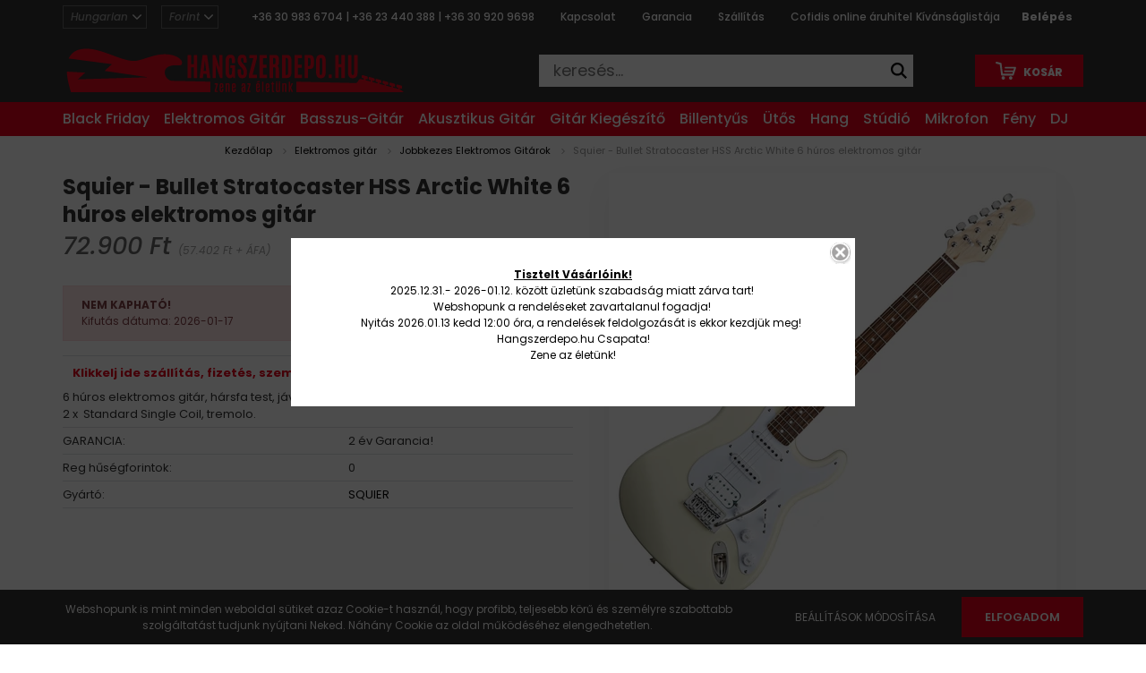

--- FILE ---
content_type: text/html; charset=UTF-8
request_url: https://www.hangszerdepo.hu/squier-bullet-stratocaster-hss-arctic-white-6-huros-elektromos-gitar-15251
body_size: 32168
content:
<!DOCTYPE html>
<html lang="hu" dir="ltr">
<head>
    <title>Squier - Bullet Stratocaster HSS Arctic White kiváló hangszer kezdenőknek </title>
    <meta charset="utf-8">
    <meta name="description" content="Válaszd webáruházunk Jobbkezes Elektromos Gitárok oldaláról a Squier - Bullet Stratocaster HSS Arctic White 6 húros elektromos gitár termékét, hiszen már 72.900 Ft-os kedvező áron online megrendelhető. A keresett árucikk megtalálása után választhatod a házhozszállítást, akár már 24 óra alatt otthonodban köszöntheted az új hangszered!
">
    <meta name="robots" content="index, follow">
    <link rel="image_src" href="https://hangszerdepo.cdn.shoprenter.hu/custom/hangszerdepo/image/data/GITAR/elektromos-szologitar/Squier_bullet_stratocaster_hss_arctic_white_1.jpg.webp?lastmod=1715685658.1640428740">
    <meta property="og:title" content="Squier - Bullet Stratocaster HSS Arctic White 6 húros elektromos gitár" />
    <meta property="og:type" content="product" />
    <meta property="og:url" content="https://www.hangszerdepo.hu/squier-bullet-stratocaster-hss-arctic-white-6-huros-elektromos-gitar-15251" />
    <meta property="og:image" content="https://hangszerdepo.cdn.shoprenter.hu/custom/hangszerdepo/image/cache/w1146h600q100/GITAR/elektromos-szologitar/Squier_bullet_stratocaster_hss_arctic_white_1.jpg.webp?lastmod=1715685658.1640428740" />
    <meta property="og:description" content="Klikkelj ide szállítás, fizetés, személyes átvétel infoért6 húros elektromos gitár, hársfa test, jávor nyak,Indian Laurel, 1 x Standard Humbucking, 2 x  Standard Single Coil, tremolo." />
    <link href="https://hangszerdepo.cdn.shoprenter.hu/custom/hangszerdepo/image/data/logok2/hangszerdepo-argep_uj.png?lastmod=1584031704.1640428740" rel="icon" />
    <link href="https://hangszerdepo.cdn.shoprenter.hu/custom/hangszerdepo/image/data/logok2/hangszerdepo-argep_uj.png?lastmod=1584031704.1640428740" rel="apple-touch-icon" />
    <base href="https://www.hangszerdepo.hu:443" />
    <meta name="google-site-verification" content="DOyIJwhaIIdfPigkBvXzFtOl8n12rp0MAFyf8OgyXXg" />

    <meta name="viewport" content="width=device-width, initial-scale=1.0, maximum-scale=1.0, user-scalable=0" />
            <link href="https://www.hangszerdepo.hu/squier-bullet-stratocaster-hss-arctic-white-6-huros-elektromos-gitar-15251" rel="canonical">
    
            
                    
                <link rel="preconnect" href="https://fonts.googleapis.com">
    <link rel="preconnect" href="https://fonts.gstatic.com" crossorigin>
    <link href="https://fonts.googleapis.com/css2?family=Poppins:ital,wght@0,400;0,500;0,600;0,700;0,800;0,900;1,400;1,500;1,600;1,700;1,800;1,900&display=swap" rel="stylesheet">
            <link rel="stylesheet" href="https://hangszerdepo.cdn.shoprenter.hu/web/compiled/css/fancybox2.css?v=1768402760" media="screen">
            <link rel="stylesheet" href="https://hangszerdepo.cdn.shoprenter.hu/catalog/view/javascript/auroraoverlay/overlay.css?v=1707992185" media="screen">
            <link rel="stylesheet" href="https://hangszerdepo.cdn.shoprenter.hu/custom/hangszerdepo/catalog/view/theme/amsterdam_global/style/1742311735.1576771974.1684769517.0.css?v=null.1640428740" media="screen">
            <link rel="stylesheet" href="https://hangszerdepo.cdn.shoprenter.hu/custom/hangszerdepo/catalog/view/theme/amsterdam_global/stylesheet/stylesheet.css?v=1684769490" media="screen">
        <script>
        window.nonProductQuality = 100;
    </script>
    <script src="//ajax.googleapis.com/ajax/libs/jquery/1.10.2/jquery.min.js"></script>
    <script>window.jQuery || document.write('<script src="https://hangszerdepo.cdn.shoprenter.hu/catalog/view/javascript/jquery/jquery-1.10.2.min.js?v=1484139539"><\/script>');</script>
    <script type="text/javascript" src="//cdn.jsdelivr.net/npm/slick-carousel@1.8.1/slick/slick.min.js"></script>

                
        
    

    <!--Header JavaScript codes--><script src="https://hangszerdepo.cdn.shoprenter.hu/web/compiled/js/base.js?v=1768402759"></script><script src="https://hangszerdepo.cdn.shoprenter.hu/web/compiled/js/countdown.js?v=1768402759"></script><script src="https://hangszerdepo.cdn.shoprenter.hu/catalog/view/javascript/auroraoverlay/overlay.min.js?v=1755178250"></script><script src="https://hangszerdepo.cdn.shoprenter.hu/web/compiled/js/fancybox2.js?v=1768402759"></script><script src="https://hangszerdepo.cdn.shoprenter.hu/web/compiled/js/before_starter2_head.js?v=1768402759"></script><script src="https://hangszerdepo.cdn.shoprenter.hu/web/compiled/js/before_starter2_productpage.js?v=1768402759"></script><script src="https://hangszerdepo.cdn.shoprenter.hu/web/compiled/js/productreview.js?v=1768402759"></script><script src="https://hangszerdepo.cdn.shoprenter.hu/web/compiled/js/nanobar.js?v=1768402759"></script><!--Header jQuery onLoad scripts--><script>window.countdownFormat='%D:%H:%M:%S';var BASEURL='https://www.hangszerdepo.hu';Currency={"symbol_left":"","symbol_right":" Ft","decimal_place":0,"decimal_point":",","thousand_point":".","currency":"HUF","value":1};var auroraOverlayControlId='f3101f2102fb1a93f3463b142b809ebc';var ShopRenter=ShopRenter||{};ShopRenter.product={"id":15251,"sku":"0370005580","currency":"HUF","unitName":"db","price":72900,"name":"Squier - Bullet Stratocaster HSS Arctic White 6 h\u00faros elektromos git\u00e1r","brand":"SQUIER","currentVariant":[],"parent":{"id":15251,"sku":"0370005580","unitName":"db","price":72900,"name":"Squier - Bullet Stratocaster HSS Arctic White 6 h\u00faros elektromos git\u00e1r"}};function setAutoHelpTitles(){$('.autohelp[title]').each(function(){if(!$(this).parents('.aurora-scroll-mode').length){$(this).attr('rel',$(this).attr('title'));$(this).removeAttr('title');$(this).qtip({content:{text:$(this).attr('rel')},hide:{fixed:true},position:{corner:{target:'topMiddle',tooltip:'bottomMiddle'},adjust:{screen:true}},style:{border:{color:'#a80735'},background:'#f8f9fa',width:400}});}});}
$(document).ready(function(){$('.fancybox').fancybox({maxWidth:820,maxHeight:650,afterLoad:function(){wrapCSS=$(this.element).data('fancybox-wrapcss');if(wrapCSS){$('.fancybox-wrap').addClass(wrapCSS);}},helpers:{thumbs:{width:50,height:50}}});$('.fancybox-inline').fancybox({maxWidth:820,maxHeight:650,type:'inline'});setAutoHelpTitles();});$(window).load(function(){});</script><script src="https://hangszerdepo.cdn.shoprenter.hu/web/compiled/js/vue/manifest.bundle.js?v=1768402756"></script><script>var ShopRenter=ShopRenter||{};ShopRenter.onCartUpdate=function(callable){document.addEventListener('cartChanged',callable)};ShopRenter.onItemAdd=function(callable){document.addEventListener('AddToCart',callable)};ShopRenter.onItemDelete=function(callable){document.addEventListener('deleteCart',callable)};ShopRenter.onSearchResultViewed=function(callable){document.addEventListener('AuroraSearchResultViewed',callable)};ShopRenter.onSubscribedForNewsletter=function(callable){document.addEventListener('AuroraSubscribedForNewsletter',callable)};ShopRenter.onCheckoutInitiated=function(callable){document.addEventListener('AuroraCheckoutInitiated',callable)};ShopRenter.onCheckoutShippingInfoAdded=function(callable){document.addEventListener('AuroraCheckoutShippingInfoAdded',callable)};ShopRenter.onCheckoutPaymentInfoAdded=function(callable){document.addEventListener('AuroraCheckoutPaymentInfoAdded',callable)};ShopRenter.onCheckoutOrderConfirmed=function(callable){document.addEventListener('AuroraCheckoutOrderConfirmed',callable)};ShopRenter.onCheckoutOrderPaid=function(callable){document.addEventListener('AuroraOrderPaid',callable)};ShopRenter.onCheckoutOrderPaidUnsuccessful=function(callable){document.addEventListener('AuroraOrderPaidUnsuccessful',callable)};ShopRenter.onProductPageViewed=function(callable){document.addEventListener('AuroraProductPageViewed',callable)};ShopRenter.onMarketingConsentChanged=function(callable){document.addEventListener('AuroraMarketingConsentChanged',callable)};ShopRenter.onCustomerRegistered=function(callable){document.addEventListener('AuroraCustomerRegistered',callable)};ShopRenter.onCustomerLoggedIn=function(callable){document.addEventListener('AuroraCustomerLoggedIn',callable)};ShopRenter.onCustomerUpdated=function(callable){document.addEventListener('AuroraCustomerUpdated',callable)};ShopRenter.onCartPageViewed=function(callable){document.addEventListener('AuroraCartPageViewed',callable)};ShopRenter.customer={"userId":0,"userClientIP":"3.15.198.54","userGroupId":8,"customerGroupTaxMode":"gross","customerGroupPriceMode":"gross_net_tax","email":"","phoneNumber":"","name":{"firstName":"","lastName":""}};ShopRenter.theme={"name":"amsterdam_global","family":"amsterdam","parent":""};ShopRenter.shop={"name":"hangszerdepo","locale":"hu","currency":{"code":"HUF","rate":1},"domain":"hangszerdepo.myshoprenter.hu"};ShopRenter.page={"route":"product\/product","queryString":"squier-bullet-stratocaster-hss-arctic-white-6-huros-elektromos-gitar-15251"};ShopRenter.formSubmit=function(form,callback){callback();};let loadedAsyncScriptCount=0;function asyncScriptLoaded(position){loadedAsyncScriptCount++;if(position==='body'){if(document.querySelectorAll('.async-script-tag').length===loadedAsyncScriptCount){if(/complete|interactive|loaded/.test(document.readyState)){document.dispatchEvent(new CustomEvent('asyncScriptsLoaded',{}));}else{document.addEventListener('DOMContentLoaded',()=>{document.dispatchEvent(new CustomEvent('asyncScriptsLoaded',{}));});}}}}</script><script type="text/javascript"async class="async-script-tag"onload="asyncScriptLoaded('header')"src="https://static2.rapidsearch.dev/resultpage.js?shop=hangszerdepo.shoprenter.hu"></script><script type="text/javascript"src="https://hangszerdepo.cdn.shoprenter.hu/web/compiled/js/vue/customerEventDispatcher.bundle.js?v=1768402756"></script>                
            
            <script>window.dataLayer=window.dataLayer||[];function gtag(){dataLayer.push(arguments)};var ShopRenter=ShopRenter||{};ShopRenter.config=ShopRenter.config||{};ShopRenter.config.googleConsentModeDefaultValue="denied";</script>                        <script type="text/javascript" src="https://hangszerdepo.cdn.shoprenter.hu/web/compiled/js/vue/googleConsentMode.bundle.js?v=1768402756"></script>

            <!-- Facebook Pixel Code -->
<script>
!function(f,b,e,v,n,t,s){if(f.fbq)return;n=f.fbq=function(){n.callMethod?
n.callMethod.apply(n,arguments):n.queue.push(arguments)};if(!f._fbq)f._fbq=n;
n.push=n;n.loaded=!0;n.version='2.0';n.queue=[];t=b.createElement(e);t.async=!0;
t.src=v;s=b.getElementsByTagName(e)[0];s.parentNode.insertBefore(t,s)}(window,
document,'script','https://connect.facebook.net/en_US/fbevents.js');
fbq('consent', 'revoke');
fbq('init', '604820829656421');
fbq('track', 'PageView');
document.addEventListener('AuroraProductPageViewed', function(auroraEvent) {
                    fbq('track', 'ViewContent', {
                        content_type: 'product',
                        content_ids: [auroraEvent.detail.product.id.toString()],
                        value: parseFloat(auroraEvent.detail.product.grossUnitPrice),
                        currency: auroraEvent.detail.product.currency
                    }, {
                        eventID: auroraEvent.detail.event.id
                    });
                });
document.addEventListener('AuroraAddedToCart', function(auroraEvent) {
    var fbpId = [];
    var fbpValue = 0;
    var fbpCurrency = '';

    auroraEvent.detail.products.forEach(function(item) {
        fbpValue += parseFloat(item.grossUnitPrice) * item.quantity;
        fbpId.push(item.id);
        fbpCurrency = item.currency;
    });


    fbq('track', 'AddToCart', {
        content_ids: fbpId,
        content_type: 'product',
        value: fbpValue,
        currency: fbpCurrency
    }, {
        eventID: auroraEvent.detail.event.id
    });
})
window.addEventListener('AuroraMarketingCookie.Changed', function(event) {
            let consentStatus = event.detail.isAccepted ? 'grant' : 'revoke';
            if (typeof fbq === 'function') {
                fbq('consent', consentStatus);
            }
        });
</script>
<noscript><img height="1" width="1" style="display:none"
src="https://www.facebook.com/tr?id=604820829656421&ev=PageView&noscript=1"
/></noscript>
<!-- DO NOT MODIFY -->
<!-- End Facebook Pixel Code -->
            
            
            
            
    
</head>
<body id="body" class="page-body product-page-body amsterdam_global-body header--style-1" role="document">
<script>var bodyComputedStyle=window.getComputedStyle(document.body);ShopRenter.theme.breakpoints={'xs':parseInt(bodyComputedStyle.getPropertyValue('--breakpoint-xs')),'sm':parseInt(bodyComputedStyle.getPropertyValue('--breakpoint-sm')),'md':parseInt(bodyComputedStyle.getPropertyValue('--breakpoint-md')),'lg':parseInt(bodyComputedStyle.getPropertyValue('--breakpoint-lg')),'xl':parseInt(bodyComputedStyle.getPropertyValue('--breakpoint-xl'))}</script><div id="fb-root"></div><script>(function(d,s,id){var js,fjs=d.getElementsByTagName(s)[0];if(d.getElementById(id))return;js=d.createElement(s);js.id=id;js.src="//connect.facebook.net/hu_HU/sdk/xfbml.customerchat.js#xfbml=1&version=v2.12&autoLogAppEvents=1";fjs.parentNode.insertBefore(js,fjs);}(document,"script","facebook-jssdk"));</script>
                    

<!-- cached -->    <div class="nanobar-cookie-cog d-flex-center rounded-circle js-hidden-nanobar-button">
        <svg xmlns="https://www.w3.org/2000/svg" width="24" height="24" viewBox="0 0 512 512">
    <path fill="currentColor" d="M512 289.7v-67.5l-68.2-18.1c-4.3-15.4-10.4-30.2-18.4-44.2l34.9-60.6 -47.6-47.6 -60.6 34.9c-14-8-28.8-14.1-44.2-18.4L289.7 0h-67.5l-18.1 68.2c-15.4 4.3-30.2 10.4-44.2 18.4L99.4 51.7 51.7 99.4l34.9 60.6c-8 14-14.1 28.8-18.4 44.2L0 222.3v67.5l68.2 18.1c4.3 15.4 10.4 30.2 18.4 44.2l-34.9 60.6 47.6 47.6 60.6-34.9c14 8 28.8 14.1 44.2 18.4l18.1 68.2h67.5l18.1-68.2c15.4-4.3 30.2-10.4 44.2-18.4l60.6 34.9 47.6-47.6 -34.9-60.6c8-14 14.1-28.8 18.4-44.2L512 289.7zM410.1 275.5l-2.5 12.1c-3.9 18.9-11.4 36.8-22.1 53.2l-6.8 10.3 31.6 55 -4.3 4.3 -55-31.6 -10.3 6.8c-16.4 10.8-34.3 18.2-53.2 22.1l-12.1 2.5L259 472h-6l-16.5-61.9 -12.1-2.5c-18.9-3.9-36.8-11.4-53.2-22.1l-10.3-6.8 -55 31.6 -4.3-4.3 31.6-55 -6.8-10.3c-10.8-16.4-18.2-34.3-22.1-53.2l-2.5-12.1L40 259v-6l61.9-16.5 2.5-12.1c3.9-18.9 11.4-36.8 22.1-53.2l6.8-10.3 -31.6-55 4.3-4.3 55 31.6 10.3-6.8c16.4-10.8 34.3-18.2 53.2-22.1l12.1-2.5L253 40h6l16.5 61.9 12.1 2.5c18.9 3.9 36.8 11.4 53.2 22.1l10.3 6.8 55-31.6 4.3 4.3 -31.6 55 6.8 10.3c10.8 16.4 18.2 34.3 22.1 53.2l2.5 12.1L472 253v6L410.1 275.5z"/>
    <path fill="currentColor" d="M256 140c-64 0-116 52-116 116s52 116 116 116 116-52 116-116S320 140 256 140zM256 332c-41.9 0-76-34.1-76-76s34.1-76 76-76 76 34.1 76 76S297.9 332 256 332z"/>
</svg>
    </div>
<div class="Fixed nanobar bg-dark js-nanobar-first-login">
    <div class="container nanobar-container">
        <div class="row flex-column flex-sm-row">
            <div class="col-12 col-sm-8 nanobar-text-cookies align-self-center">
                Webshopunk is mint minden weboldal sütiket azaz Cookie-t használ, hogy profibb, teljesebb körű és személyre szabottabb szolgáltatást tudjunk nyújtani Neked. Náhány Cookie az oldal működéséhez elengedhetetlen. 
            </div>
            <div class="col-12 col-sm-4 nanobar-buttons mt-3 m-sm-0 text-center text-sm-right">
                <a href="" class="btn btn-link nanobar-settings-button js-nanobar-settings-button">
                    Beállítások módosítása
                </a>
                <a href="" class="btn btn-primary nanobar-btn js-nanobar-close-cookies" data-button-save-text="Beállítások mentése">
                    Elfogadom
                </a>
            </div>
        </div>
        <div class="nanobar-cookies js-nanobar-cookies flex-column flex-sm-row text-left pt-3 mt-3" style="display: none;">
            <div class="form-check pt-2 pb-2 pr-2 mb-0">
                <input class="form-check-input" type="checkbox" name="required_cookies" disabled checked />
                <label class="form-check-label text-white">
                    Szükséges cookie-k
                    <div class="cookies-help-text text-muted">
                        Ezek a cookie-k segítenek abban, hogy a webáruház használható és működőképes legyen.
                    </div>
                </label>
            </div>
            <div class="form-check pt-2 pb-2 pr-2 mb-0">
                <input class="form-check-input js-nanobar-marketing-cookies" type="checkbox" name="marketing_cookies"
                         checked />
                <label class="form-check-label">
                    Marketing cookie-k
                    <div class="cookies-help-text text-muted">
                        Ezeket a cookie-k segítenek abban, hogy az Ön érdeklődési körének megfelelő reklámokat és termékeket jelenítsük meg a webáruházban.
                    </div>
                </label>
            </div>
        </div>
    </div>
</div>

<script>
    (function ($) {
        $(document).ready(function () {
            new AuroraNanobar.FirstLogNanobarCheckbox(jQuery('.js-nanobar-first-login'), 'bottom');
        });
    })(jQuery);
</script>
<!-- /cached -->
<!-- cached --><div class="Fixed nanobar bg-dark js-nanobar-free-shipping">
    <div class="container nanobar-container">
        <button type="button" class="close js-nanobar-close" aria-label="Close">
            <span aria-hidden="true">&times;</span>
        </button>
        <div class="nanobar-text px-3"></div>
    </div>
</div>

<script>$(document).ready(function(){document.nanobarInstance=new AuroraNanobar.FreeShippingNanobar($('.js-nanobar-free-shipping'),'bottom','30','','1');});</script><!-- /cached -->
                <!-- page-wrap -->

                <div class="page-wrap">
                            
    <header class="d-none d-lg-block">
                    <nav class="navbar header-navbar p-0">
                <div class="container">
                    <div class="row nav-row no-gutters w-100">
                        <div class="col-lg-2">
							<div class="d-flex align-items-center h-75">
							<!-- cached -->


                    
    
    <div id="languageselect" class="module content-module footer-position hide-top languageselect-module" >
                <div class="module-body">
                        <form action="/" method="post" enctype="multipart/form-data" id="language-form">
            <div class="d-flex justify-content-between">
                            <select class="form-control form-control-sm languageselect-select" name="language_code" onchange="this.form.submit()">
                                            <option
                            value="hu" selected="selected">
                            Hungarian
                        </option>
                                            <option
                            value="en" >
                            English
                        </option>
                                    </select>
                        </div>
            <script>$(window).load(function(){$('.language-change').one('click',function(){var language_code=$(this).parent('.language-data').data('langcode');$('input[name="language_code"]').attr('value',language_code);$('#language-form').submit();});});</script>        </form>
            </div>
                                </div>
    
    <!-- /cached -->
                       		<!-- cached -->


                    
    
    <div id="currenciesselect" class="module content-module footer-position hide-top currenciesselect-module" >
                <div class="module-body">
                        <form action="/" method="post" enctype="multipart/form-data">
            <select class="form-control form-control-sm currencieselect-select" name="currency_id" onchange="this.form.submit()">
                                    <option
                        value="HUF" selected="selected">
                        Forint
                    </option>
                                    <option
                        value="EUR" >
                        EUR
                    </option>
                            </select>
        </form>
            </div>
                                </div>
    
    <!-- /cached -->	
							</div>
                        </div>
						<div class="col-lg-8" style="display: flex; justify-content:center">
                            <div class="d-flex align-items-center h-75" style="flex: 0 0 100%">
                                <!-- cached -->
    <ul class="nav headermenu-list">
                    <li class="nav-item header-font-color">
                <a class="nav-link" href="https://www.hangszerdepo.hu/index.php?route=information/contact"
                    target="_self"
                                        title="+36 30 983 6704 | +36 23 440 388 | +36 30 920 9698"
                >
                    +36 30 983 6704 | +36 23 440 388 | +36 30 920 9698
                </a>
                            </li>
                    <li class="nav-item header-font-color">
                <a class="nav-link" href="https://www.hangszerdepo.hu/index.php?route=information/contact"
                    target="_self"
                                        title="Kapcsolat"
                >
                    Kapcsolat
                </a>
                            </li>
                    <li class="nav-item header-font-color">
                <a class="nav-link" href="https://www.hangszerdepo.hu/garancia_7"
                    target="_self"
                                        title="Garancia"
                >
                    Garancia
                </a>
                            </li>
                    <li class="nav-item header-font-color">
                <a class="nav-link" href="https://www.hangszerdepo.hu/szallitas-djsoundlight"
                    target="_self"
                                        title="Szállítás"
                >
                    Szállítás
                </a>
                            </li>
                    <li class="nav-item header-font-color">
                <a class="nav-link" href="https://www.hangszerdepo.hu/cetelem-online-aruhitel-72"
                    target="_self"
                                        title="Cofidis online áruhitel"
                >
                    Cofidis online áruhitel
                </a>
                            </li>
            </ul>
    <!-- /cached -->
                            </div>
                        </div>                        
                        <div class="col-lg-2">
                            <div class="d-flex justify-content-end align-items-center h-75">
                                <hx:include src="/_fragment?_path=_format%3Dhtml%26_locale%3Den%26_controller%3Dmodule%252Fwishlist&amp;_hash=XQkXC9iVw%2BPpGerKOdJ5N8959bOwlSdjH5s3SWhRQAk%3D"></hx:include>
                                <!-- cached -->
    <ul class="nav login-list">
                    <li class="nav-item header-font-color">
                <a class="nav-link" href="index.php?route=account/login" title="Belépés">
                    Belépés
                </a>
            </li>
            </ul>
<!-- /cached -->
                            </div>
                        </div>
                    </div>
					<div class="nav-bottom row nav-row no-gutters w-100">
                        <div class="col-lg-5">
                        	<div class="d-flex-start h-100 p-1">
                                <!-- cached -->
    <a class="navbar-brand mr-auto ml-auto" href="/"><img style="border: 0; max-width: 377px;" src="https://hangszerdepo.cdn.shoprenter.hu/custom/hangszerdepo/image/cache/w377h49m00/logok2/hangszerdepo-logo_header-01.png?v=1719566342" title="hangszerdepo.hu" alt="hangszerdepo.hu" /></a>
<!-- /cached -->
                            </div>
                        </div>
						<div class="col-lg-5 center-search">
							<div style=" max-width: 100% !important; height: 100%; display: flex;">
								<nav class="d-flex align-items-center navbar-search search-module">
																			

    <input
        class="disableAutocomplete search-module-input"
        type="text"
        placeholder="keresés..."
        value=""
        id="filter_keyword" 
    />
    <button class="btn btn-link search-module-button">
        <svg width="18" height="18" viewBox="0 0 18 18" fill="none" xmlns="https://www.w3.org/2000/svg">
    <path d="M13.2094 11.6185C14.0951 10.4089 14.6249 8.92316 14.6249 7.31249C14.6249 3.28052 11.3444 0 7.31245 0C3.28048 0 0 3.28052 0 7.31249C0 11.3445 3.28052 14.625 7.31249 14.625C8.92316 14.625 10.409 14.0951 11.6186 13.2093L16.4092 17.9999L18 16.4091C18 16.4091 13.2094 11.6185 13.2094 11.6185ZM7.31249 12.375C4.52086 12.375 2.25001 10.1041 2.25001 7.31249C2.25001 4.52086 4.52086 2.25001 7.31249 2.25001C10.1041 2.25001 12.375 4.52086 12.375 7.31249C12.375 10.1041 10.1041 12.375 7.31249 12.375Z" fill="currentColor"/>
</svg>

    </button>
    <input type="hidden" id="filter_description" value="0"/>
    <input type="hidden" id="search_shopname" value="hangszerdepo"/>
    <div id="results" class="dropdown-menu search-results"></div>


<script type="text/javascript">$(document).ready(function(){var headerBottom=document.querySelector('.header-bottom');var searchInput=document.querySelector('.search-module-input');document.querySelector('.search-module-button').addEventListener('click',function(){if(headerBottom.classList.contains('active')){if(searchInput.value===''){headerBottom.classList.remove('active');}else{moduleSearch();}}else{searchInput.focus();headerBottom.classList.add('active');}});searchInput.addEventListener('keyup',function(event){if(event.keyCode===13){moduleSearch();}});searchInput.addEventListener('keyup',function(event){if(event.keyCode===27){headerBottom.classList.remove('active');}});});</script>


																	</nav>
							</div>
                        </div>                        
                       <div class="col-lg-2">
                            <div class="d-flex justify-content-end align-items-center h-100">
                                <div id="js-cart">
                                    <hx:include src="/_fragment?_path=_format%3Dhtml%26_locale%3Den%26_controller%3Dmodule%252Fcart&amp;_hash=Cyc3bOf97L7NfOHNmLD4osVWbnkcvvFfHPAv5LdoM4M%3D"></hx:include>
                                </div>
                            </div>
                        </div>
                    </div>
                </div>
            </nav>
            <div class="header-bottom sticky-head">
                <div class="container">
                    <nav class="navbar header-category-navbar">
                        


                    
            <div id="module_category_wrapper" class="module-category-wrapper">
    
    <div id="category" class="module content-module header-position category-module" >
                                    <div class="module-head">
                                <h3 class="module-head-title">KATEGÓRIÁK</h3>
                    </div>
                            <div class="module-body">
                        <div id="category-nav">
            


<ul class="nav nav-fill category category-menu sf-menu sf-horizontal cached">
    <li id="cat_1045" class="nav-item item category-list module-list even">
    <a href="https://www.hangszerdepo.hu/black-friday-1045" class="nav-link">
                    <h3 class="category-list-link-text">Black Friday</h3>
            </a>
    </li><li id="cat_375" class="nav-item item category-list module-list parent odd dropDownParent align-1">
    <a href="https://www.hangszerdepo.hu/gitar" class="nav-link">
                   <h3 class="category-list-link-text">Elektromos gitár</h3>
            </a>
    <div class="children js-subtree-dropdown subtree-dropdown">
        <div style="width: 1156px; height: 305px" class="subtree-dropdown-inner p-4">
                    <div class="ca-container">
            <div class="ca-column">
				<ul class="ca-menu">
					<li>
                        <a href="/gitar/elektromos-gitarszettek" >
                            <span class="ca-icon"><img class="icon-img" src="https://hangszerdepo.cdn.shoprenter.hu/custom/dj/image/data/menu/hangszerdepo/elektromos_gitar_szettek.jpg?v=1644354922"></span>
                            <span class="ca-content">
                                <span class="ca-main">Elektromos Gitárszettek</span>
                            </span>
                        </a>
                    </li>
					<li>
                        <a href="/gitar/gitarladak" >
                            <span class="ca-icon"><img class="icon-img" src="https://hangszerdepo.cdn.shoprenter.hu/custom/dj/image/data/menu/hangszerdepo/elektromos_gitarerosito_lada_02.jpg?v=1644354922"></span>
                            <span class="ca-content">
                                <span class="ca-main">Gitárládák</span>
                            </span>
                        </a>
					</li>
                </ul>
            </div>
            <div class="ca-column">
                <ul class="ca-menu">
                    <li>
                        <a href="/gitar/jobbkezes-elektromos-gitarok" >
							<span class="ca-icon"><img class="icon-img" src="https://hangszerdepo.cdn.shoprenter.hu/custom/dj/image/data/menu/hangszerdepo/jobbkezes_elektromos_gitarok_02.jpg?v=1644354922"></span>
							<span class="ca-content">
                                <span class="ca-main">Jobbkezes Gitárok</span>
                            </span>
                        </a>
                    </li>
					<li>
                        <a href="/gitar/gitar-multieffektek" >
                            <span class="ca-icon"><img class="icon-img" src="https://hangszerdepo.cdn.shoprenter.hu/custom/dj/image/data/menu/hangszerdepo/elektromos_gitar_multieffekt_02.jpg?v=1644354922"></span>
                            <span class="ca-content">
                                <span class="ca-main">Gitár Multieffektek</span>
                            </span>
                        </a>
                    </li>
					
                </ul>
            </div>
            <div class="ca-column">
                <ul class="ca-menu">
				    <li>
                        <a href="/gitar/balkezes-elektromos-gitarok" >
                            <span class="ca-icon"><img class="icon-img" src="https://hangszerdepo.cdn.shoprenter.hu/custom/dj/image/data/menu/hangszerdepo/balkezes_elektromos_gitarok.jpg?v=1644354922"></span>
                            <span class="ca-content">
                                <span class="ca-main">Balkezes Gitárok</span>
                            </span>
                        </a>
                    </li>
					<li>
                        <a href="/gitar/kompakt-gitar-pedalok" >
                            <span class="ca-icon"><img class="icon-img" src="https://hangszerdepo.cdn.shoprenter.hu/custom/dj/image/data/menu/hangszerdepo/overdrive_distortion_pedalok.jpg?v=1644354922"></span>
                            <span class="ca-content">
                                <span class="ca-main">Kompakt Gitár Pedálok</span>
                            </span>
                        </a>
                    </li>
                </ul>
            </div>
            <div class="ca-column">
                <ul class="ca-menu">
					<li>
                        <a href="/gitar/jazz-gitarok" >
                            <span class="ca-icon"><img class="icon-img" src="https://hangszerdepo.cdn.shoprenter.hu/custom/dj/image/data/menu/hangszerdepo/jazz_gitarok_02.jpg?v=1644354922"></span>
                            <span class="ca-content">
                                <span class="ca-main">Jazz Gitárok</span>
                            </span>
                        </a>
                    </li>
					<li>
                         <a href="/gitarkiegeszito/gitar-interfeszek" >
                            <span class="ca-icon"><img class="icon-img" src="https://hangszerdepo.cdn.shoprenter.hu/custom/dj/image/data/menu/hangszerdepo/gitar_interfeszek_02.jpg?v=1644354922"></span>
                            <span class="ca-content">
                                <span class="ca-main">Gitár Interfészek</span>
                            </span>
                         </a>
					</li>
                </ul>
            </div>
			<div class="ca-column">
				<ul class="ca-menu">
					<li>
                        <a href="/gitar/7-8-12-huros-gitarok" >
                            <span class="ca-icon"><img class="icon-img" src="https://hangszerdepo.cdn.shoprenter.hu/custom/dj/image/data/menu/hangszerdepo/7_8_12_huros_gitarok_02.jpg?v=1644354922"></span>
                            <span class="ca-content">
                                <span class="ca-main">7-8-12 Húros Gitárok</span>
                            </span>
                        </a>
                    </li>
					<li>
                         <a href="/gitarkiegeszito/vezetek-nelkuli-gitar-jeladok" >
                            <span class="ca-icon"><img class="icon-img" src="https://hangszerdepo.cdn.shoprenter.hu/custom/dj/image/data/menu/hangszerdepo/vezetek_nelkuli_rendszerek.jpg?v=1644354922"></span>
                            <span class="ca-content">
                                <span class="ca-main">Vezeték Nélküli Gitár Jeladók</span>
                            </span>
                         </a>
					</li>
                </ul>
            </div>
			<div class="ca-column">
                <ul class="ca-menu">
					<li>
                        <a href="/gitar/signature-gitarok" >
                            <span class="ca-icon"><img class="icon-img" src="https://hangszerdepo.cdn.shoprenter.hu/custom/dj/image/data/menu/hangszerdepo/signature_gitarok.jpg?v=1644354922"></span>
                            <span class="ca-content">
                                <span class="ca-main">Signature Gitárok</span>
                            </span>
                        </a>
                    </li>
					<li>
                        <a href="/gitar/elektromos-gitarhurok" >
                            <span class="ca-icon"><img class="icon-img" src="https://hangszerdepo.cdn.shoprenter.hu/custom/dj/image/data/menu/hangszerdepo/elektromos_gitarhur.jpg?v=1644354922"></span>
                            <span class="ca-content">
                                <span class="ca-main">Elektromos Gitárhúrok</span>
                            </span>
                        </a>
					</li>
                </ul>
            </div>
		    <div class="ca-column">
                <ul class="ca-menu">
					<li>
                        <a href="/gitar/gitarerosito-fejek" >
                            <span class="ca-icon"><img class="icon-img" src="https://hangszerdepo.cdn.shoprenter.hu/custom/dj/image/data/menu/hangszerdepo/gitarerosito_fejek_03.jpg?v=1644354922"></span>
                            <span class="ca-content">
                                <span class="ca-main">Gitárerősítő Fejek</span>
                            </span>
                        </a>
                    </li>
					<li>
                        <a href="/gitar/elektromos-gitar-allvanyok" >
                            <span class="ca-icon"><img class="icon-img" src="https://hangszerdepo.cdn.shoprenter.hu/custom/dj/image/data/menu/hangszerdepo/elektromos_gitar_allvanyok_03.jpg?v=1644354922"></span>
                            <span class="ca-content">
                                <span class="ca-main">Elektromos Gitár Állványok</span>
                            </span>
                        </a>
                    </li>
                </ul>
			</div>
		    <div class="ca-column">
                <ul class="ca-menu">
					<li>
                        <a href="/gitar/gitarkombok" >
                            <span class="ca-icon"><img class="icon-img" src="https://hangszerdepo.cdn.shoprenter.hu/custom/dj/image/data/menu/hangszerdepo/elektromos_gitarerosito_kombo_02.jpg?v=1644354922"></span>
                            <span class="ca-content">
                                <span class="ca-main">Gitárkombók</span>
                            </span>
                        </a>
                    </li>
                </ul>
			</div>
        </div>
		
		
		

		
		<!--	<li>
				<a href="/gitar/elemes-gitarkombok" >
					<span class="ca-icon"><img class="icon-img" src="https://hangszerdepo.cdn.shoprenter.hu/custom/dj/image/data/menu/hangszerdepo/elemes_gitar_erositok.jpg?v=1644354922"></span>
					<span class="ca-content">
						<span class="ca-main">Elemes Gitárkombók</span>
					</span>
				</a>
			</li>
		-->	
        </div>
    </div>
</li><li id="cat_481" class="nav-item item category-list module-list parent even dropDownParent align-1">
    <a href="https://www.hangszerdepo.hu/basszus" class="nav-link">
                   <h3 class="category-list-link-text">Basszus-gitár</h3>
            </a>
    <div class="children js-subtree-dropdown subtree-dropdown">
        <div style="width: 1156px; height: 305px" class="subtree-dropdown-inner p-4">
                    <div class="ca-container">
            <div class="ca-column">
				<ul class="ca-menu">
					<li>
                        <a href="/basszus/basszusgitar-szettek" >
                            <span class="ca-icon"><img class="icon-img" src="https://hangszerdepo.cdn.shoprenter.hu/custom/dj/image/data/menu/hangszerdepo/basszusgitar_szettek.jpg?v=1644355012"></span>
                            <span class="ca-content">
                                <span class="ca-main">Basszusgitár Szettek</span>
                            </span>
                        </a>
                    </li>
					<li>
                        <a href="/basszus/basszusgitar-kombok" >
                            <span class="ca-icon"><img class="icon-img" src="https://hangszerdepo.cdn.shoprenter.hu/custom/dj/image/data/menu/hangszerdepo/basszuskombok.jpg?v=1644355012"></span>
                            <span class="ca-content">
                                <span class="ca-main">Basszusgitár Kombók</span>
                            </span>
                        </a>
                    </li>
                </ul>
            </div>
            <div class="ca-column">
                <ul class="ca-menu">
                    <li>
                        <a href="/basszus/4-5-huros-jobbos-gitarok" >
                            <span class="ca-icon"><img class="icon-img" src="https://hangszerdepo.cdn.shoprenter.hu/custom/dj/image/data/menu/hangszerdepo/4_5_huros_jobbos_basszus_10.jpg?v=1644355012"></span>
                            <span class="ca-content">
                                <span class="ca-main">4-5 húros Jobbos Gitárok</span>
                            </span>
                        </a>
                    </li>
					<li>
                        <a href="/basszus/basszusgitar-ladak" >
                            <span class="ca-icon"><img class="icon-img" src="https://hangszerdepo.cdn.shoprenter.hu/custom/dj/image/data/menu/hangszerdepo/basszusladak.JPG?v=1644355012"></span>
                            <span class="ca-content">
                                <span class="ca-main">Basszusgitár Ládák</span>
                            </span>
                        </a>
                    </li>
                </ul>
            </div>
            <div class="ca-column">
                <ul class="ca-menu">
                   	<li>
                        <a href="/basszus/6-7-8-huros-jobbos-gitarok" >
                            <span class="ca-icon"><img class="icon-img" src="https://hangszerdepo.cdn.shoprenter.hu/custom/dj/image/data/menu/hangszerdepo/jobbos_6_7_8_huros_basszus.jpg?v=1644355012"></span>
                            <span class="ca-content">
                                <span class="ca-main">6-7-8 húros Jobbos Gitárok</span>
                            </span>
                        </a>
                    </li>
					<li>
                        <a href="/basszus/basszusgitar-multieffektek" >
                            <span class="ca-icon"><img class="icon-img" src="https://hangszerdepo.cdn.shoprenter.hu/custom/dj/image/data/menu/hangszerdepo/basszusgitar_multieffektek_02.jpg?v=1644355012"></span>
                            <span class="ca-content">
                                <span class="ca-main">Basszusgitár Multieffektek</span>
                            </span>
                        </a>
                    </li>
					
                </ul>
            </div>
            <div class="ca-column">
                <ul class="ca-menu">
					<li>
                        <a href="/basszus/4-5-huros-balos-gitarok" >
                            <span class="ca-icon"><img class="icon-img" src="https://hangszerdepo.cdn.shoprenter.hu/custom/dj/image/data/menu/hangszerdepo/balos_4_5_huros_basszus.jpg?v=1644355012"></span>
                            <span class="ca-content">
                                <span class="ca-main">4-5 húros Balos Gitárok</span>
                            </span>
                        </a>
                    </li>
					<li>
                        <a href="/basszus/basszusgitar-pedalok" >
                            <span class="ca-icon"><img class="icon-img" src="https://hangszerdepo.cdn.shoprenter.hu/custom/dj/image/data/menu/hangszerdepo/basszusgitar_pedalok.jpg?v=1644355012"></span>
                            <span class="ca-content">
                                <span class="ca-main">Basszusgitár Pedálok</span>
                            </span>
                        </a>
                    </li>
                </ul>
            </div>
			<div class="ca-column">
                <ul class="ca-menu">
					<li>
                        <a href="/basszus/6-7-8-huros-balos-gitarok" >
                            <span class="ca-icon"><img class="icon-img" src="https://hangszerdepo.cdn.shoprenter.hu/custom/dj/image/data/menu/hangszerdepo/balos_6_7_8_huros_basszus.jpg?v=1644355012"></span>
                            <span class="ca-content">
                                <span class="ca-main">6-7-8 húros Balos Gitárok</span>
                            </span>
                        </a>
                    </li>
					<li>
						<a href="/basszus/basszusgitar-interfeszek" >
                            <span class="ca-icon"><img class="icon-img" src="https://hangszerdepo.cdn.shoprenter.hu/custom/dj/image/data/menu/hangszerdepo/gitar_interfeszek_02.jpg?v=1644355012"></span>
                            <span class="ca-content">
                                <span class="ca-main">Basszusgitár Interfészek</span>
                            </span>
						</a>
					</li>
                </ul>
            </div>
			<div class="ca-column">
                <ul class="ca-menu">
					<li>
                        <a href="/basszus/akusztikus-basszusgitarok" >
                            <span class="ca-icon"><img class="icon-img" src="https://hangszerdepo.cdn.shoprenter.hu/custom/dj/image/data/menu/hangszerdepo/akusztikus_basszusgitarok.jpg?v=1644355012"></span>
                            <span class="ca-content">
                                <span class="ca-main">Akusztikus Basszus Gitárok</span>
                            </span>
                        </a>
                    </li>
					<li>
						<a href="/basszus/vezetek-nelkuli-basszus-jeladok" >
                            <span class="ca-icon"><img class="icon-img" src="https://hangszerdepo.cdn.shoprenter.hu/custom/dj/image/data/menu/hangszerdepo/vezetek_nelkuli_basszus_szettek_02.jpg?v=1644355012"></span>
                            <span class="ca-content">
                                <span class="ca-main">Vezeték Nélküli Basszus Jeladók</span>
                            </span>
						</a>
					</li>
                </ul>
			</div>
		    <div class="ca-column">
                <ul class="ca-menu">
					<li>
						<a href="/basszus/signature-basszusgitarok" >
                            <span class="ca-icon"><img class="icon-img" src="https://hangszerdepo.cdn.shoprenter.hu/custom/dj/image/data/menu/hangszerdepo/signature_basszusgitarok.jpg?v=1644355012"></span>
                            <span class="ca-content">
                                <span class="ca-main">Signature Basszusgitárok</span>
                            </span>
						</a>
					</li>
					<li>
                        <a href="/basszus/basszusgitar-hurok" >
                            <span class="ca-icon"><img class="icon-img" src="https://hangszerdepo.cdn.shoprenter.hu/custom/dj/image/data/menu/hangszerdepo/basszusgitar_hurok_02.jpg?v=1644355012"></span>
                            <span class="ca-content">
                                <span class="ca-main">Basszusgitár Húrok</span>
                            </span>
                        </a>
                    </li>
					
                </ul>
            </div>
		    <div class="ca-column">
                <ul class="ca-menu">
					<li>
                        <a href="/basszus/basszuserosito-fejek" >
                            <span class="ca-icon"><img class="icon-img" src="https://hangszerdepo.cdn.shoprenter.hu/custom/dj/image/data/menu/hangszerdepo/basszusgitar_erosito_fejek_02.jpg?v=1644355012"></span>
                            <span class="ca-content">
                                <span class="ca-main">Basszusgitár Erősítő Fejek</span>
                            </span>
                        </a>
                    </li>
					<li>
                        <a href="/basszus/basszusgitar-allvanyok" >
                            <span class="ca-icon"><img class="icon-img" src="https://hangszerdepo.cdn.shoprenter.hu/custom/dj/image/data/menu/hangszerdepo/basszus_gitar_allvanyok_03.jpg?v=1644355012"></span>
                            <span class="ca-content">
                                <span class="ca-main">Basszusgitár Állványok</span>
                            </span>
                        </a>
                    </li>
                </ul>
            </div>
        </div>
		
		<!-- 
							<li>
                        <a href="/basszus/elemes-basszusgitar-kombok" >
                            <span class="ca-icon"><img class="icon-img" src="https://hangszerdepo.cdn.shoprenter.hu/custom/dj/image/data/menu/hangszerdepo/elemes_basszus_kombok.jpg?v=1644355012"></span>
                            <span class="ca-content">
                                <span class="ca-main">Elemes Basszus Kombók</span>
                            </span>
                        </a>
                    </li>
		-->
        </div>
    </div>
</li><li id="cat_495" class="nav-item item category-list module-list parent odd dropDownParent align-1">
    <a href="https://www.hangszerdepo.hu/akusztikus" class="nav-link">
                   <h3 class="category-list-link-text">Akusztikus gitár</h3>
            </a>
    <div class="children js-subtree-dropdown subtree-dropdown">
        <div style="width: 1156px; height: 446px" class="subtree-dropdown-inner p-4">
                    <div class="ca-container">
			<div class="ca-column">
                <ul class="ca-menu">
					<li>
                        <a href="/akusztikus/akusztikus-gitarszettek" >
                            <span class="ca-icon"><img class="icon-img" src="https://hangszerdepo.cdn.shoprenter.hu/custom/dj/image/data/menu/hangszerdepo/akusztikus_gitar_szettek_3.jpg?v=1644355367"></span>
                            <span class="ca-content">
                                <span class="ca-main">Akusztikus Gitárszettek</span>
                            </span>
                        </a>
                    </li>
					<li>
                        <a href="/akusztikus/balkezes-klasszikus-gitarok" >
                            <span class="ca-icon"><img class="icon-img" src="https://hangszerdepo.cdn.shoprenter.hu/custom/dj/image/data/menu/hangszerdepo/balos_klasszikus_gitar.jpg?v=1644355367"></span>
                            <span class="ca-content">
                                <span class="ca-main">Balkezes Klasszikus Gitárok</span>
                            </span>
                        </a>
                    </li>
					<li>
                      <a href="/akusztikus/vezetek-nelkuli-akusztik-szettek" >
                            <span class="ca-icon"><img class="icon-img" src="https://hangszerdepo.cdn.shoprenter.hu/custom/dj/image/data/menu/hangszerdepo/vezetek_nelkuli_akusztik_szettek_02.jpg?v=1644355367"></span>
                            <span class="ca-content">
                                <span class="ca-main">Vezeték Nélküli Akusztik Jeladók</span>
                            </span>
                      </a>
					</li>
                </ul>
            </div>
			<div class="ca-column">
                <ul class="ca-menu">
					<li>
                        <a href="/akusztikus/klasszikus-gitarszettek" >
                            <span class="ca-icon"><img class="icon-img" src="https://hangszerdepo.cdn.shoprenter.hu/custom/dj/image/data/menu/hangszerdepo/klasszikus_gitar_szettek.jpg?v=1644355367"></span>
                            <span class="ca-content">
                                <span class="ca-main">Klasszikus Gitárszettek</span>
                            </span>
                        </a>
                    </li>
					<li>
                        <a href="/akusztikus/balkezes-elektroklasszikus-gitarok" >
                            <span class="ca-icon"><img class="icon-img" src="https://hangszerdepo.cdn.shoprenter.hu/custom/dj/image/data/menu/hangszerdepo/balos_elektroklasszikus.jpg?v=1644355367"></span>
                            <span class="ca-content">
                                <span class="ca-main">Balkezes Elektroklasszikus</span>
                            </span>
                        </a>
                    </li>
					<li>
                        <a href="/gitarkiegeszito/akusztikus-gitar-hurok" >
                            <span class="ca-icon"><img class="icon-img" src="https://hangszerdepo.cdn.shoprenter.hu/custom/dj/image/data/menu/hangszerdepo/akusztikus_gitarhurok.jpg?v=1644355367"></span>
                            <span class="ca-content">
                                <span class="ca-main">Akusztikus Gitárhúrok</span>
                            </span>
                        </a>
                    </li>
					
                </ul>
            </div>
			<div class="ca-column">
                <ul class="ca-menu">
                    <li>
                        <a href="/akusztikus/jobbkezes-akusztikus-gitarok" >
                            <span class="ca-icon"><img class="icon-img" src="https://hangszerdepo.cdn.shoprenter.hu/custom/dj/image/data/menu/hangszerdepo/jobbos_akusztikus_gitarok.jpg?v=1644355367"></span>
                            <span class="ca-content">
                                <span class="ca-main">Jobbkezes Akusztikus Gitárok</span>
                            </span>
                        </a>
					</li>
					<li>
                        <a href="/akusztikus/ukulelek" >
                            <span class="ca-icon"><img class="icon-img" src="https://hangszerdepo.cdn.shoprenter.hu/custom/dj/image/data/menu/hangszerdepo/ukulele.jpg?v=1644355367"></span>
                            <span class="ca-content">
                                <span class="ca-main">Ukulelék</span>
                            </span>
                        </a>
                    </li>
					<li>
                        <a href="/gitarkiegeszito/klasszikus-gitar-hurok" >
                            <span class="ca-icon"><img class="icon-img" src="https://hangszerdepo.cdn.shoprenter.hu/custom/dj/image/data/menu/hangszerdepo/klasszikus_gitarhurok.jpg?v=1644355367"></span>
                            <span class="ca-content">
                                <span class="ca-main">Klasszikus Gitárhúrok</span>
                            </span>
                        </a>
                    </li>
                </ul>
            </div>
			<div class="ca-column">
                <ul class="ca-menu">
					<li>
                        <a href="/akusztikus/jobbkezes-elektroakusztikus-gitarok" >
                            <span class="ca-icon"><img class="icon-img" src="https://hangszerdepo.cdn.shoprenter.hu/custom/dj/image/data/menu/hangszerdepo/jobbos_elektroakusztikus_gitarok.jpg?v=1644355367"></span>
                            <span class="ca-content">
                                <span class="ca-main">Jobbkezes Elektroakusztikus</span>
                            </span>
                        </a>
                    </li>
					<li>
                        <a href="/akusztikus/banjok" >
                            <span class="ca-icon"><img class="icon-img" src="https://hangszerdepo.cdn.shoprenter.hu/custom/dj/image/data/menu/hangszerdepo/banjok.jpg?v=1644355367"></span>
                            <span class="ca-content">
                                <span class="ca-main">Banjok</span>
                            </span>
                        </a>
                    </li>
					<li>
                        <a href="/gitarkiegeszito/ukulele-banjo-es-mandolin-hurok" >
                            <span class="ca-icon"><img class="icon-img" src="https://hangszerdepo.cdn.shoprenter.hu/custom/dj/image/data/menu/hangszerdepo/ukulele_banjo_mandolin_hurok.jpg?v=1644355367"></span>
                            <span class="ca-content">
                                <span class="ca-main">Ukulele, Banjo és Mandolin Húrok</span>
                            </span>
                        </a>
                    </li>
                </ul>
            </div>
			<div class="ca-column">
                <ul class="ca-menu">
					<li>
                        <a href="/akusztikus/jobbkezes-klasszikus-gitarok" >
                            <span class="ca-icon"><img class="icon-img" src="https://hangszerdepo.cdn.shoprenter.hu/custom/dj/image/data/menu/hangszerdepo/jobbos_klasszikus_gitarok.jpg?v=1644355367"></span>
                            <span class="ca-content">
                                <span class="ca-main">Jobbkezes Klasszikus Gitárok</span>
                            </span>
                        </a>
                    </li>
					<li>
                        <a href="/akusztikus/mandolinok" >
                            <span class="ca-icon"><img class="icon-img" src="https://hangszerdepo.cdn.shoprenter.hu/custom/dj/image/data/menu/hangszerdepo/mandolinok.jpg?v=1644355367"></span>
                            <span class="ca-content">
                                <span class="ca-main">Mandolinok</span>
                            </span>
                        </a>
                    </li>
					<li>
                        <a href="/akusztikus/akusztikus-gitar-allvanyok" >
                            <span class="ca-icon"><img class="icon-img" src="https://hangszerdepo.cdn.shoprenter.hu/custom/dj/image/data/menu/hangszerdepo/akusztikus_gitar_allvanyok_03.jpg?v=1644355367"></span>
                            <span class="ca-content">
                                <span class="ca-main">Akusztikus Gitár Állványok</span>
                            </span>
                        </a>
                    </li>
                </ul>
            </div>
			<div class="ca-column">
                <ul class="ca-menu">
					<li>
                        <a href="/akusztikus/jobbkezes-elektroklasszikus-gitarok" >
                            <span class="ca-icon"><img class="icon-img" src="https://hangszerdepo.cdn.shoprenter.hu/custom/dj/image/data/menu/hangszerdepo/jobbos_elektroklasszikus.jpg?v=1644355367"></span>
                            <span class="ca-content">
                                <span class="ca-main">Jobbkezes Elektroklasszikus</span>
                            </span>
                        </a>
                    </li>
					<li>
                        <a href="/akusztikus/akusztikus-gitar-kombok" >
                            <span class="ca-icon"><img class="icon-img" src="https://hangszerdepo.cdn.shoprenter.hu/custom/dj/image/data/menu/hangszerdepo/akusztikus_gitarkombok.jpg?v=1644355367"></span>
                            <span class="ca-content">
                                <span class="ca-main">Akusztikus Gitár Kombók</span>
                            </span>
                        </a>
                    </li>
                </ul>
            </div>
			<div class="ca-column">
                <ul class="ca-menu">
					<li>
                        <a href="/akusztikus/balkezes-akusztikus-gitarok" >
                            <span class="ca-icon"><img class="icon-img" src="https://hangszerdepo.cdn.shoprenter.hu/custom/dj/image/data/menu/hangszerdepo/balos_akusztikus_gitarok.jpg?v=1644355367"></span>
                            <span class="ca-content">
                                <span class="ca-main">Balkezes Akusztikus Gitárok</span>
                            </span>
                        </a>
                    </li>
					<li>
                        <a href="/akusztikus/akusztikus-multieffektek" >
                            <span class="ca-icon"><img class="icon-img" src="https://hangszerdepo.cdn.shoprenter.hu/custom/dj/image/data/menu/hangszerdepo/akusztikus_multieffektek.jpg?v=1644355367"></span>
                            <span class="ca-content">
                                <span class="ca-main">Akusztikus Multieffektek</span>
                            </span>
                        </a>
                    </li>
                </ul>
            </div>
			<div class="ca-column">
                <ul class="ca-menu">
					<li>
                        <a href="/akusztikus/balkezes-elektroakusztikus-gitarok" >
                            <span class="ca-icon"><img class="icon-img" src="https://hangszerdepo.cdn.shoprenter.hu/custom/dj/image/data/menu/hangszerdepo/balkezes_elektroakusztikus_gitarok.jpg?v=1644355367"></span>
                            <span class="ca-content">
                                <span class="ca-main">Balkezes Elektroakusztikus</span>
                            </span>
                        </a>
                    </li>
					<li>
                        <a href="/akusztikus/akusztikus-gitar-pedalok" >
                            <span class="ca-icon"><img class="icon-img" src="https://hangszerdepo.cdn.shoprenter.hu/custom/dj/image/data/menu/hangszerdepo/akusztikus_gitarpedalok_02.jpg?v=1644355367"></span>
                            <span class="ca-content">
                                <span class="ca-main">Akusztikus Gitár pedálok</span>
                            </span>
                        </a>
                    </li>
                </ul>
            </div>
		</div>
		
		
		<!--
							<li>
                        <a href="/akusztikus/elemes-akusztikus-gitarkombok" >
                            <span class="ca-icon"><img class="icon-img" src="https://hangszerdepo.cdn.shoprenter.hu/custom/dj/image/data/menu/hangszerdepo/elemes_akusztikus_erositok.jpg?v=1644355367"></span>
                            <span class="ca-content">
                                <span class="ca-main">Elemes Akusztikus Gitárkombók</span>
                            </span>
                        </a>
                    </li>
		-->
        </div>
    </div>
</li><li id="cat_510" class="nav-item item category-list module-list parent even dropDownParent align-1">
    <a href="https://www.hangszerdepo.hu/gitarkiegeszito" class="nav-link">
                   <h3 class="category-list-link-text">Gitár kiegészítő</h3>
            </a>
    <div class="children js-subtree-dropdown subtree-dropdown">
        <div style="width: 1156px; height: 446px" class="subtree-dropdown-inner p-4">
                    <div class="ca-container">
            <div class="ca-column">
                <ul class="ca-menu">
				  <li>
                       <a href="/gitarkiegeszito/puha-gitartokok" >
                            <span class="ca-icon"><img class="icon-img" src="https://hangszerdepo.cdn.shoprenter.hu/custom/dj/image/data/menu/hangszerdepo/puha_gitartok_10.jpg?v=1644355695"></span>
                            <span class="ca-content">
                                <span class="ca-main">Puha Gitártokok</span>
                            </span>
                        </a>
                    </li>
					<li>
                        <a href="/gitarkiegeszito/gitar-hevederek" >
                            <span class="ca-icon"><img class="icon-img" src="https://hangszerdepo.cdn.shoprenter.hu/custom/dj/image/data/menu/hangszerdepo/gitarhevederek_02.jpg?v=1644355695"></span>
                            <span class="ca-content">
                                <span class="ca-main">Gitárhevederek</span>
                            </span>
                        </a>
                    </li>
					<li>
                        <a href="/gitarkiegeszito/hangszedok" >
                            <span class="ca-icon"><img class="icon-img" src="https://hangszerdepo.cdn.shoprenter.hu/custom/dj/image/data/menu/hangszerdepo/aktiv_gitar_hangszedok_03.jpg?v=1644355695"></span>
                            <span class="ca-content">
                                <span class="ca-main">Gitár Hangszedők</span>
                            </span>
                        </a>
                    </li>
                </ul>
            </div>
            <div class="ca-column">
                <ul class="ca-menu">
                    <li>
                        <a href="/gitarkiegeszito/felkemeny-gitartokok" >
                            <span class="ca-icon"><img class="icon-img" src="https://hangszerdepo.cdn.shoprenter.hu/custom/dj/image/data/menu/hangszerdepo/felkemeny_gitartokok.jpg?v=1644355695"></span>
                            <span class="ca-content">
                                <span class="ca-main">Félkemény Gitártokok</span>
                            </span>
                        </a>
                    </li>
                    <li>
                        <a href="/gitarkiegeszito/strap-lock" >
                            <span class="ca-icon"><img class="icon-img" src="https://hangszerdepo.cdn.shoprenter.hu/custom/dj/image/data/menu/hangszerdepo/strap_lock_02.jpg?v=1644355695"></span>
                            <span class="ca-content">
                                <span class="ca-main">Strap-Lock</span>
                            </span>
                        </a>
                    </li>
					<li>
                        <a href="/gitarkiegeszito/basszusgitar-hangszedok" >
                            <span class="ca-icon"><img class="icon-img" src="https://hangszerdepo.cdn.shoprenter.hu/custom/dj/image/data/menu/hangszerdepo/aktiv_basszus_hangszedok_02.jpg?v=1644355695"></span>
                            <span class="ca-content">
                                <span class="ca-main">Basszusgitár Hangszedők</span>
                            </span>
                        </a>
                    </li>
                </ul>
            </div>
            <div class="ca-column">
                <ul class="ca-menu">
                    <li>
                        <a href="/gitarkiegeszito/kemeny-gitartokok" >
                            <span class="ca-icon"><img class="icon-img" src="https://hangszerdepo.cdn.shoprenter.hu/custom/dj/image/data/menu/hangszerdepo/kemeny_gitartokok.jpg?v=1644355695"></span>
                            <span class="ca-content">
                                <span class="ca-main">Kemény Gitártokok</span>
                            </span>
                        </a>
                    </li>
					<li>
                        <a href="/gitarkiegeszito/gitarpengetok" >
                            <span class="ca-icon"><img class="icon-img" src="https://hangszerdepo.cdn.shoprenter.hu/custom/dj/image/data/menu/hangszerdepo/pengetok.jpg?v=1644355695"></span>
                            <span class="ca-content">
                                <span class="ca-main">Gitárpengetők</span>
                            </span>
                        </a>
                    </li>	
					<li>
                        <a href="/gitarkiegeszito/akusztikus-gitar-hangszedok" >
                            <span class="ca-icon"><img class="icon-img" src="https://hangszerdepo.cdn.shoprenter.hu/custom/dj/image/data/menu/hangszerdepo/akusztikus_gitar_hangszedok_02.jpg?v=1644355695"></span>
                            <span class="ca-content">
                                <span class="ca-main">Akusztikus Gitár Hangszedők</span>
                            </span>
                        </a>
                    </li>
                </ul>
            </div>
            <div class="ca-column">
                <ul class="ca-menu">
					<li>
                        <a href="/gitarkiegeszito/pedalboardok-tokok" >
                            <span class="ca-icon"><img class="icon-img" src="https://hangszerdepo.cdn.shoprenter.hu/custom/dj/image/data/menu/hangszerdepo/tokok_tartok.jpg?v=1644355695"></span>
                            <span class="ca-content">
                                <span class="ca-main">Pedálboardok-Tokok</span>
                            </span>
                        </a>
                    </li>
					<li>
                        <a href="/gitarkiegeszito/apolok-tisztitoszerek" >
                            <span class="ca-icon"><img class="icon-img" src="https://hangszerdepo.cdn.shoprenter.hu/custom/dj/image/data/menu/hangszerdepo/apolo_es_tisztitoszerek_02.jpg?v=1644355695"></span>
                            <span class="ca-content">
                                <span class="ca-main">Gitártisztító Eszközök</span>
                            </span>
                        </a>
                    </li>
					<li>
                        <a href="/gitarkiegeszito/elektromos-gitarhurok-1014" >
                            <span class="ca-icon"><img class="icon-img" src="https://hangszerdepo.cdn.shoprenter.hu/custom/dj/image/data/menu/hangszerdepo/elektromos_gitarhur.jpg?v=1644355695"></span>
                            <span class="ca-content">
                                <span class="ca-main">Elektromos Gitárhúrok</span>
                            </span>
                        </a>
					</li>
                </ul>
            </div>
            <div class="ca-column">
                <ul class="ca-menu">
					<li>
                        <a href="/gitarkiegeszito/gitar-allvanyok" >
                            <span class="ca-icon"><img class="icon-img" src="https://hangszerdepo.cdn.shoprenter.hu/custom/dj/image/data/menu/hangszerdepo/gitarallvanyok_03.jpg?v=1644355695"></span>
                            <span class="ca-content">
                                <span class="ca-main">Gitárállványok</span>
                            </span>
                        </a>
                    </li>
					<li>
                        <a href="/gitarkiegeszito/labkapcsolok" >
                            <span class="ca-icon"><img class="icon-img" src="https://hangszerdepo.cdn.shoprenter.hu/custom/dj/image/data/menu/hangszerdepo/labkapcsolok_10.jpg?v=1644355695"></span>
                            <span class="ca-content">
                                <span class="ca-main">Gitár Lábkapcsolók</span>
                            </span>
                        </a>
                    </li>
					<li>
                        <a href="/gitarkiegeszito/basszusgitar-hurok-1017" >
                            <span class="ca-icon"><img class="icon-img" src="https://hangszerdepo.cdn.shoprenter.hu/custom/dj/image/data/menu/hangszerdepo/basszusgitar_hurok_02.jpg?v=1644355695"></span>
                            <span class="ca-content">
                                <span class="ca-main">Basszusgitár Húrok</span>
                            </span>
                        </a>
                    </li>
                </ul>
            </div>
            <div class="ca-column">
                <ul class="ca-menu">
					<li>
                        <a href="/gitarkiegeszito/gitar-kottaallvanyok" >
                            <span class="ca-icon"><img class="icon-img" src="https://hangszerdepo.cdn.shoprenter.hu/custom/dj/image/data/menu/hangszerdepo/kottaallvanyok_02.jpg?v=1644355695"></span>
                            <span class="ca-content">
                                <span class="ca-main">Kottaállványok</span>
                            </span>
                        </a>
                    </li>
					<li>
                        <a href="/gitarkiegeszito/gitarkabelek" >
                            <span class="ca-icon"><img class="icon-img" src="https://hangszerdepo.cdn.shoprenter.hu/custom/dj/image/data/menu/hangszerdepo/gitar_kabel.jpg?v=1644355695"></span>
                            <span class="ca-content">
                                <span class="ca-main">Gitárkábelek</span>
                            </span>
                        </a>
                    </li>
					<li>
                        <a href="/gitarkiegeszito/akusztikus-gitar-hurok-1020" >
                            <span class="ca-icon"><img class="icon-img" src="https://hangszerdepo.cdn.shoprenter.hu/custom/dj/image/data/menu/hangszerdepo/akusztikus_gitarhurok.jpg?v=1644355695"></span>
                            <span class="ca-content">
                                <span class="ca-main">Akusztikus Gitárhúrok</span>
                            </span>
                        </a>
                    </li>
				</ul>
			</div>
            <div class="ca-column">
                <ul class="ca-menu">
					<li>
                        <a href="/gitarkiegeszito/kapok" >
                            <span class="ca-icon"><img class="icon-img" src="https://hangszerdepo.cdn.shoprenter.hu/custom/dj/image/data/menu/hangszerdepo/kapok.jpg?v=1644355695"></span>
                            <span class="ca-content">
                                <span class="ca-main">Kápók</span>
                            </span>
                        </a>
                    </li>
					<li>
                        <a href="/gitarkiegeszito/hangolok" >
                            <span class="ca-icon"><img class="icon-img" src="https://hangszerdepo.cdn.shoprenter.hu/custom/dj/image/data/menu/hangszerdepo/hangolok_10.jpg?v=1644355695"></span>
                            <span class="ca-content">
                                <span class="ca-main">Hangolók</span>
                            </span>
                        </a>
                    </li>
					<li>
                        <a href="/gitarkiegeszito/klasszikus-gitar-hurok-1021" >
                            <span class="ca-icon"><img class="icon-img" src="https://hangszerdepo.cdn.shoprenter.hu/custom/dj/image/data/menu/hangszerdepo/klasszikus_gitarhurok.jpg?v=1644355695"></span>
                            <span class="ca-content">
                                <span class="ca-main">Klasszikus Gitárhúrok</span>
                            </span>
                        </a>
                    </li>
                </ul>
            </div>
            <div class="ca-column">
                <ul class="ca-menu">
					<li>
						<a href="/gitarkiegeszito/slide-gyuruk">
							<span class="ca-icon"><img class="icon-img" src="https://hangszerdepo.cdn.shoprenter.hu/custom/dj/image/data/menu/hangszerdepo/slide_gyuruk.jpg?v=1644355695"></span>
							<span class="ca-content">
								<span class="ca-main">Slide Gyűrűk</span>
							</span>
						</a>
					</li>
					<li>
						<a href="/gitarkiegeszito/metronomok" >
							<span class="ca-icon"><img class="icon-img" src="https://hangszerdepo.cdn.shoprenter.hu/custom/dj/image/data/menu/hangszerdepo/metronomok.jpg?v=1644355695"></span>
							<span class="ca-content">
								<span class="ca-main">Metronómok</span>
							</span>
						</a>
					</li>
					<li>
                        <a href="/gitarkiegeszito/egyeb-kiegeszitok" >
                            <span class="ca-icon"><img class="icon-img" src="https://hangszerdepo.cdn.shoprenter.hu/custom/dj/image/data/menu/hangszerdepo/egyeb_kiegeszitok.jpg?v=1644355695"></span>
                            <span class="ca-content">
                                <span class="ca-main">Egyéb Kiegészítők</span>
                            </span>
                        </a>
                    </li>
				  
				  
					<!-- <li>
                        <a href="/gitarkiegeszito/gitar-alkatreszek" >
                            <span class="ca-icon"><img class="icon-img" src="https://hangszerdepo.cdn.shoprenter.hu/custom/dj/image/data/menu/hangszerdepo/alkatreszek.jpg?v=1644355695"></span>
                            <span class="ca-content">
                                <span class="ca-main">Gitár Alkatrészek</span>
                            </span>
                        </a>
                    </li> -->
					<!-- <li>
                        <a href="/gitarkiegeszito/elektronikak" >
                            <span class="ca-icon"><img class="icon-img" src="https://hangszerdepo.cdn.shoprenter.hu/custom/dj/image/data/menu/hangszerdepo/elektronikak.jpg?v=1644355695"></span>
                            <span class="ca-content">
                                <span class="ca-main">Elektronikák</span>
                            </span>
                        </a>
                    </li> -->
					<!-- 
					<li>
                        <a href="/gitarkiegeszito/erosito-csovek" >
                            <span class="ca-icon"><img class="icon-img" src="https://hangszerdepo.cdn.shoprenter.hu/custom/dj/image/data/menu/hangszerdepo/erositocsovek.jpg?v=1644355695"></span>
                            <span class="ca-content">
                                <span class="ca-main">Erősítő Csövek</span>
                            </span>
                        </a>
                    </li> -->
					<!-- <li>
                        <a href="/gitarkiegeszito/gitar-hangszorok" >
                            <span class="ca-icon"><img class="icon-img" src="https://hangszerdepo.cdn.shoprenter.hu/custom/dj/image/data/menu/hangszerdepo/gitarhangszorok.jpg?v=1644355695"></span>
                            <span class="ca-content">
                                <span class="ca-main">Gitár Hangszórók</span>
                            </span>
                        </a>
                   </li> -->
					<!--<li>
                        <a href="/gitarkiegeszito/gitar-hardverek">
                            <span class="ca-icon"><img class="icon-img" src="https://hangszerdepo.cdn.shoprenter.hu/custom/dj/image/data/menu/hangszerdepo/hardverek.jpg?v=1644355695"></span>
                            <span class="ca-content">
                                <span class="ca-main">Gitár Hardverek</span>
                            </span>
                        </a>
                    </li> -->
                </ul>
            </div>
        </div>
        </div>
    </div>
</li><li id="cat_24" class="nav-item item category-list module-list parent odd dropDownParent align-1">
    <a href="https://www.hangszerdepo.hu/billentyus" class="nav-link">
                   <h3 class="category-list-link-text">Billentyűs</h3>
            </a>
    <div class="children js-subtree-dropdown subtree-dropdown">
        <div style="width: 1156px; height: 305px" class="subtree-dropdown-inner p-4">
            <div class="ca-container">
	<div class="ca-column">
		<ul class="ca-menu">
			<li><a href="/billentyus/digitalis-zongorak"><span class="ca-icon"> 
			<img class="icon-img" src="https://hangszerdepo.cdn.shoprenter.hu/custom/dj/image/cache/w0h0q100np1/menu/hangszerdepo/digitalis_zongorak_03.jpg?v=1644355883" /></span> <span class="ca-content"> <span class="ca-main">Digitális Zongorák</span> </span> </a></li>
			<li><a href="/billentyus/billentyus-allvanyok"><span class="ca-icon"> 
			<img class="icon-img" src="https://hangszerdepo.cdn.shoprenter.hu/custom/dj/image/cache/w0h0q100np1/menu/hangszerdepo/billentyus_allvanyok_02.jpg?v=1644355883" /></span> <span class="ca-content"> <span class="ca-main">Billentyűs Állványok</span> </span> </a></li>
		</ul>
	</div>

	<div class="ca-column">
		<ul class="ca-menu">
			<li><a href="/billentyus/akusztikus-zongorak"><span class="ca-icon"> 
			<img class="icon-img" src="https://hangszerdepo.cdn.shoprenter.hu/custom/dj/image/cache/w0h0q100np1/menu/hangszerdepo/akusztikus_zongorak.jpg?v=1644355883" /></span> <span class="ca-content"> <span class="ca-main">Akusztikus Zongorák</span> </span> </a></li>
			<li><a href="/billentyus/billentyus-szekek"><span class="ca-icon"> 
			<img class="icon-img" src="https://hangszerdepo.cdn.shoprenter.hu/custom/dj/image/cache/w0h0q100np1/menu/hangszerdepo/billentyus_szekek.jpg?v=1644355883" /></span> <span class="ca-content"> <span class="ca-main">Billentyűs Székek</span> </span> </a></li>
		</ul>
	</div>

	<div class="ca-column">
		<ul class="ca-menu">
			<li><a href="/billentyus/szintetizatorok-munkaallomasok"><span class="ca-icon"> 
			<img class="icon-img" src="https://hangszerdepo.cdn.shoprenter.hu/custom/dj/image/cache/w0h0q100np1/menu/hangszerdepo/szintetizatorok_munkaallomasok_02.jpg?v=1644355883" /></span> <span class="ca-content"> <span class="ca-main">Szintetizátorok Munkaállomások</span> </span> </a></li>
			<li><a href="/billentyus/billentyus-hordtaskak"><span class="ca-icon"> 
			<img class="icon-img" src="https://hangszerdepo.cdn.shoprenter.hu/custom/dj/image/cache/w0h0q100np1/menu/hangszerdepo/billentyus_tokok.jpg?v=1644355883" /></span> <span class="ca-content"> <span class="ca-main">Billentyűs Hordtáskák</span> </span> </a></li>
		</ul>
	</div>

	<div class="ca-column">
		<ul class="ca-menu">
			<li><a href="/billentyus/elektromos-orgonak"><span class="ca-icon"> 
			<img class="icon-img" src="https://hangszerdepo.cdn.shoprenter.hu/custom/dj/image/cache/w0h0q100np1/menu/hangszerdepo/digitalis_orgona.jpg?v=1644355883" /></span> <span class="ca-content"> <span class="ca-main">Elektromos Orgonák</span> </span> </a></li>
			<li><a href="/billentyus/kottaallvanyok"><span class="ca-icon"> 
			<img class="icon-img" src="https://hangszerdepo.cdn.shoprenter.hu/custom/dj/image/cache/w0h0q100np1/menu/hangszerdepo/kottaallvanyok.jpg?v=1644355883" /></span> <span class="ca-content"> <span class="ca-main">Kottaállványok</span> </span> </a></li>
		</ul>
	</div>

	<div class="ca-column">
		<ul class="ca-menu">
			<li><a href="/billentyus/gyermek-szintetizatorok"><span class="ca-icon"> 
			<img class="icon-img" src="https://hangszerdepo.cdn.shoprenter.hu/custom/dj/image/cache/w0h0q100np1/menu/hangszerdepo/gyermek_szintetizatorok.jpg?v=1644355883" /></span> <span class="ca-content"> <span class="ca-main">Gyermek Szintetizátorok</span> </span> </a></li>
			<li><a href="/billentyus/kottavilagitas"><span class="ca-icon"> 
			<img class="icon-img" src="https://hangszerdepo.cdn.shoprenter.hu/custom/dj/image/cache/w0h0q100np1/menu/hangszerdepo/kottalampak.jpg?v=1644355883" /></span> <span class="ca-content"> <span class="ca-main">Kottalámpák</span> </span> </a></li>
		</ul>
	</div>

	<div class="ca-column">
		<ul class="ca-menu">
			<li><a href="/billentyus/tangoharmonikak"><span class="ca-icon"> 
			<img class="icon-img" src="https://hangszerdepo.cdn.shoprenter.hu/custom/dj/image/cache/w0h0q100np1/menu/hangszerdepo/tangoharmonikak.jpg?v=1644355883" /></span> <span class="ca-content"> <span class="ca-main">Tangóharmónikák</span> </span> </a></li>
			<li><a href="/billentyus/halozati-adapterek"><span class="ca-icon"> 
			<img class="icon-img" src="https://hangszerdepo.cdn.shoprenter.hu/custom/dj/image/cache/w0h0q100np1/menu/hangszerdepo/halozati_adapterek.jpg?v=1644355883" /></span> <span class="ca-content"> <span class="ca-main">Hálózati Adapterek</span> </span> </a></li>
		</ul>
	</div>

	<div class="ca-column">
		<ul class="ca-menu">
			<li><a href="/billentyus/billentyus-erositok"><span class="ca-icon"> 
			<img class="icon-img" src="https://hangszerdepo.cdn.shoprenter.hu/custom/dj/image/cache/w0h0q100np1/menu/hangszerdepo/billentyus_erositok.jpg?v=1644355883" /></span> <span class="ca-content"> <span class="ca-main">Billentyűs Erősítők</span> </span> </a></li>
			<li><a href="/billentyus/billentyus-kiegeszitok"><span class="ca-icon"> 
			<img class="icon-img" src="https://hangszerdepo.cdn.shoprenter.hu/custom/dj/image/cache/w0h0q100np1/menu/hangszerdepo/billentyus_kiegeszitok.jpg?v=1644355883" /></span> <span class="ca-content"> <span class="ca-main">Billentyűs Kiegészítők</span> </span> </a></li>
		</ul>
	</div>

	<div class="ca-column">
		<ul class="ca-menu">
			<li><a href="/billentyus/billentyus-pedalok"><span class="ca-icon"> 
			<img class="icon-img" src="https://hangszerdepo.cdn.shoprenter.hu/custom/dj/image/cache/w0h0q100np1/menu/hangszerdepo/billentyus_pedalok.jpg?v=1644355883" /></span> <span class="ca-content"> <span class="ca-main">Billentyűs Pedálok</span> </span> </a></li>
		</ul>
	</div>
</div>
        </div>
    </div>
</li><li id="cat_409" class="nav-item item category-list module-list parent even dropDownParent align-1">
    <a href="https://www.hangszerdepo.hu/utos" class="nav-link">
                   <h3 class="category-list-link-text">Ütős</h3>
            </a>
    <div class="children js-subtree-dropdown subtree-dropdown">
        <div style="width: 1156px; height: 305px" class="subtree-dropdown-inner p-4">
            <div class="ca-container">
	<div class="ca-column">
		<ul class="ca-menu">
			<li><a href="/utos/elektromos-dobok"><span class="ca-icon"> 
			<img class="icon-img" src="https://hangszerdepo.cdn.shoprenter.hu/custom/dj/image/cache/w0h0q100np1/menu/hangszerdepo/elektromos_dobok.jpg?v=1644355747" /></span> <span class="ca-content"> <span class="ca-main">Elektromos Dobok</span> </span> </a></li>
			<li><a href="/utos/dobmonitorok"><span class="ca-icon"> 
			<img class="icon-img" src="https://hangszerdepo.cdn.shoprenter.hu/custom/dj/image/cache/w0h0q100np1/menu/hangszerdepo/dobmonitorok.jpg?v=1644355747" /></span> <span class="ca-content"> <span class="ca-main">Dobmonitorok</span> </span> </a></li>
		</ul>
	</div>

	<div class="ca-column">
		<ul class="ca-menu">
			<li><a href="/utos/akusztikus-dobok"><span class="ca-icon"> 
			<img class="icon-img" src="https://hangszerdepo.cdn.shoprenter.hu/custom/dj/image/cache/w0h0q100np1/kategoria-kepek/Akusztikus_dobok_alkategora_kep.jpg?v=1644355747" /></span> <span class="ca-content"> <span class="ca-main">Akusztikus Dobok</span> </span> </a></li>
			<li><a href="/utos/doballvanyok"><span class="ca-icon"> 
			<img class="icon-img" src="https://hangszerdepo.cdn.shoprenter.hu/custom/dj/image/cache/w0h0q100np1/DOB/Doballvany/doballvany_kategoria_kepp.jpg?v=1644355747" /></span> <span class="ca-content"> <span class="ca-main">Dobállványok</span> </span> </a></li>
		</ul>
	</div>

	<div class="ca-column">
		<ul class="ca-menu">
			<li><a href="/utos/multipadok"><span class="ca-icon"> 
			<img class="icon-img" src="https://hangszerdepo.cdn.shoprenter.hu/custom/dj/image/cache/w0h0q100np1/menu/hangszerdepo/multipadok.jpg?v=1644355747" /></span> <span class="ca-content"> <span class="ca-main">Multipadok</span> </span> </a></li>
			<li><a href="/utos/labgepek"><span class="ca-icon"> 
			<img class="icon-img" src="https://hangszerdepo.cdn.shoprenter.hu/custom/dj/image/cache/w0h0q100np1/menu/hangszerdepo/labgepek.jpg?v=1644355747" /></span> <span class="ca-content"> <span class="ca-main">Lábgépek</span> </span> </a></li>
		</ul>
	</div>

	<div class="ca-column">
		<ul class="ca-menu">
			<li><a href="/utos/dobgepek"><span class="ca-icon"> 
			<img class="icon-img" src="https://hangszerdepo.cdn.shoprenter.hu/custom/dj/image/cache/w0h0q100np1/menu/hangszerdepo/dobgepek.jpg?v=1644355747" /></span> <span class="ca-content"> <span class="ca-main">Dobgépek</span> </span> </a></li>
			<li><a href="/utos/dobszekek"><span class="ca-icon"> 
			<img class="icon-img" src="https://hangszerdepo.cdn.shoprenter.hu/custom/dj/image/cache/w0h0q100np1/DOB/Dobszekek/dobszekek.jpg?v=1644355747" /></span> <span class="ca-content"> <span class="ca-main">Dobszékek</span> </span> </a></li>
		</ul>
	</div>

	<div class="ca-column">
		<ul class="ca-menu">
			<li><a href="/utos/kongak-djembek"><span class="ca-icon"> 
			<img class="icon-img" src="https://hangszerdepo.cdn.shoprenter.hu/custom/dj/image/cache/w0h0q100np1/kepes-menu-uj/kongak_kategoria_kep.jpg?v=1644355747" /></span> <span class="ca-content"> <span class="ca-main">Kongák-Djembék</span> </span> </a></li>
			<li><a href="/utos/cinek"><span class="ca-icon"> 
			<img class="icon-img" src="https://hangszerdepo.cdn.shoprenter.hu/custom/dj/image/cache/w0h0q100np1/menu/hangszerdepo/cinek.jpg?v=1644355747" /></span> <span class="ca-content"> <span class="ca-main">Cintányérok</span> </span> </a></li>
		</ul>
	</div>

	<div class="ca-column">
		<ul class="ca-menu">
			<li><a href="/utos/cajonok"><span class="ca-icon"> 
			<img class="icon-img" src="https://hangszerdepo.cdn.shoprenter.hu/custom/dj/image/cache/w0h0q100np1/menu/hangszerdepo/cajonok.jpg?v=1644355747" /></span> <span class="ca-content"> <span class="ca-main">Cajonok</span> </span> </a></li>
			<li><a href="/utos/dob-borok"><span class="ca-icon"> 
			<img class="icon-img" src="https://hangszerdepo.cdn.shoprenter.hu/custom/dj/image/cache/w0h0q100np1/menu/hangszerdepo/dobbor.jpg?v=1644355747" /></span> <span class="ca-content"> <span class="ca-main">Dob Bőrök</span> </span> </a></li>
		</ul>
	</div>

	<div class="ca-column">
		<ul class="ca-menu">
			<li><a href="/utos/bongok"><span class="ca-icon"> 
			<img class="icon-img" src="https://hangszerdepo.cdn.shoprenter.hu/custom/dj/image/cache/w0h0q100np1/menu/hangszerdepo/bongok.jpg?v=1644355747" /></span> <span class="ca-content"> <span class="ca-main">Bongók</span> </span> </a></li>
			<li><a href="/utos/dobverok"><span class="ca-icon"> 
			<img class="icon-img" src="https://hangszerdepo.cdn.shoprenter.hu/custom/dj/image/cache/w0h0q100np1/menu/hangszerdepo/dobverok_02.jpg?v=1644355747" /></span> <span class="ca-content"> <span class="ca-main">Dobverők</span> </span> </a></li>
		</ul>
	</div>

	<div class="ca-column">
		<ul class="ca-menu">
			<li><a href="/utos/egyeb-ritmushangszerek"><span class="ca-icon"> 
			<img class="icon-img" src="https://hangszerdepo.cdn.shoprenter.hu/custom/dj/image/cache/w0h0q100np1/menu/hangszerdepo/egyeb_ritmushangszerek.jpg?v=1644355747" /></span> <span class="ca-content"> <span class="ca-main">Egyéb Ritmushangszerek</span> </span> </a></li>
			<li><a href="/utos/dobkiegeszitok"><span class="ca-icon"> 
			<img class="icon-img" src="https://hangszerdepo.cdn.shoprenter.hu/custom/dj/image/cache/w0h0q100np1/menu/hangszerdepo/dob_kiegeszitok.jpg?v=1644355747" /></span> <span class="ca-content"> <span class="ca-main">Dob kiegészítők</span> </span> </a></li>
		</ul>
	</div>
</div>
        </div>
    </div>
</li><li id="cat_18" class="nav-item item category-list module-list parent odd dropDownParent align-1">
    <a href="https://www.hangszerdepo.hu/hang" class="nav-link">
                   <h3 class="category-list-link-text">Hang</h3>
            </a>
    <div class="children js-subtree-dropdown subtree-dropdown">
        <div style="width: 1156px; height: 446px" class="subtree-dropdown-inner p-4">
            <div class="ca-container">
	<div class="ca-column">
		<ul class="ca-menu">
			<li><a href="/hangtechnika/aktiv-hangfalak"><span class="ca-icon"> 
			<img class="icon-img" src="https://hangszerdepo.cdn.shoprenter.hu/custom/dj/image/cache/w0h0q100np1/menu/hangszerdepo/aktiv_hangfalak_04.jpg?v=1644354059" /></span> <span class="ca-content"> <span class="ca-main">Aktív Hangfalak</span> </span> </a></li>
			<li><a href="/hangtechnika/kevero-erositok"><span class="ca-icon"> 
			<img class="icon-img" src="https://hangszerdepo.cdn.shoprenter.hu/custom/dj/image/cache/w0h0q100np1/menu/hangszerdepo/kevero_erositok_02.jpg?v=1644354059" /></span> <span class="ca-content"> <span class="ca-main">Keverőerősítők</span> </span> </a></li>
			<li><a href="/hangtechnika/usb-media-lejatszok"><span class="ca-icon"> 
			<img class="icon-img" src="https://hangszerdepo.cdn.shoprenter.hu/custom/dj/image/cache/w0h0q100np1/menu/hangszerdepo/cd_dvd_lejatszok.jpg?v=1644354059" /></span> <span class="ca-content"> <span class="ca-main">USB Média Lejátszók</span> </span> </a></li>
		</ul>
	</div>

	<div class="ca-column">
		<ul class="ca-menu">
			<li><a href="/hangtechnika/passziv-hangfalak"><span class="ca-icon"> 
			<img class="icon-img" src="https://hangszerdepo.cdn.shoprenter.hu/custom/dj/image/cache/w0h0q100np1/menu/hangszerdepo/passziv_hangfalak_04.jpg?v=1644354059" /></span> <span class="ca-content"> <span class="ca-main">Passzív Hangfalak</span> </span> </a></li>
			<li><a href="/hangtechnika/eloerositok"><span class="ca-icon"> 
			<img class="icon-img" src="https://hangszerdepo.cdn.shoprenter.hu/custom/dj/image/cache/w0h0q100np1/menu/hangszerdepo/elofokok.jpg?v=1644354059" /></span> <span class="ca-content"> <span class="ca-main">Előerősítők</span> </span> </a></li>
			<li><a href="/hangtechnika/epulethangositas"><span class="ca-icon"> 
			<img class="icon-img" src="https://hangszerdepo.cdn.shoprenter.hu/custom/dj/image/cache/w0h0q100np1/menu/hangszerdepo/epulet_hangositas_10.jpg.png?v=1644354059" /></span> <span class="ca-content"> <span class="ca-main">Épülethang</span> </span> </a></li>
		</ul>
	</div>

	<div class="ca-column">
		<ul class="ca-menu">
			<li><a href="/hangtechnika/akkumlatoros-hangfalak"><span class="ca-icon"> 
			<img class="icon-img" src="https://hangszerdepo.cdn.shoprenter.hu/custom/dj/image/cache/w0h0q100np1/menu/hangszerdepo/akkumulatoros_hangfalak_02.jpg?v=1644354059" /></span> <span class="ca-content"> <span class="ca-main">Akkumulátoros Hangfalak</span> </span> </a></li>
			<li><a href="/hangtechnika/vegerositok"><span class="ca-icon"> 
			<img class="icon-img" src="https://hangszerdepo.cdn.shoprenter.hu/custom/dj/image/cache/w0h0q100np1/menu/hangszerdepo/erositok.jpg?v=1644354059" /></span> <span class="ca-content"> <span class="ca-main">Végerősítők</span> </span> </a></li>
			<li><a href="/hangtechnika/hangfalallvanyok"><span class="ca-icon"> 
			<img class="icon-img" src="https://hangszerdepo.cdn.shoprenter.hu/custom/dj/image/cache/w0h0q100np1/menu/hangszerdepo/hangfal_allvanyok.jpg?v=1644354059" /></span> <span class="ca-content"> <span class="ca-main">Hangfal Állványok</span> </span> </a></li>
		</ul>
	</div>

	<div class="ca-column">
		<ul class="ca-menu">
			<li><a href="/hangtechnika/bluetooth-hangfalak"><span class="ca-icon"> 
			<img class="icon-img" src="https://hangszerdepo.cdn.shoprenter.hu/custom/dj/image/cache/w0h0q100np1/menu/hangszerdepo/bluetooth_hangfalak.jpg?v=1644354059" /></span> <span class="ca-content"> <span class="ca-main">Bluetooth Hangfalak</span> </span> </a></li>
			<li><a href="/hangtechnika/dinamika-processzorok"><span class="ca-icon"> 
			<img class="icon-img" src="https://hangszerdepo.cdn.shoprenter.hu/custom/dj/image/cache/w0h0q100np1/menu/hangszerdepo/dinamika_processzorok_02.jpg?v=1644354059" /></span> <span class="ca-content"> <span class="ca-main">Dinamika Processzorok</span> </span> </a></li>
			<li><a href="/hangtechnika/mikrofonallvanyok"><span class="ca-icon"> 
			<img class="icon-img" src="https://hangszerdepo.cdn.shoprenter.hu/custom/dj/image/cache/w0h0q100np1/menu/hangszerdepo/mikrofon_allvany.jpg?v=1644354059" /></span> <span class="ca-content"> <span class="ca-main">Mikrofon Állványok</span> </span> </a></li>
		</ul>
	</div>

	<div class="ca-column">
		<ul class="ca-menu">
			<li><a href="/hangtechnika/hordozhato-hangrendszerek"><span class="ca-icon"> 
			<img class="icon-img" src="https://hangszerdepo.cdn.shoprenter.hu/custom/dj/image/cache/w0h0q100np1/menu/hangszerdepo/hordozhato_hangrendszerek_10.png?v=1644354059" /></span> <span class="ca-content"> <span class="ca-main">Hordozható Hangrendszerek</span> </span> </a></li>
			<li><a href="/hangtechnika/effekt-processzorok"><span class="ca-icon"> 
			<img class="icon-img" src="https://hangszerdepo.cdn.shoprenter.hu/custom/dj/image/cache/w0h0q100np1/menu/hangszerdepo/effektprocesszorok_02.jpg?v=1644354059" /></span> <span class="ca-content"> <span class="ca-main">Effekt Processzorok</span> </span> </a></li>
			<li><a href="/hangtechnika/audio-kabelek"><span class="ca-icon"> 
			<img class="icon-img" src="https://hangszerdepo.cdn.shoprenter.hu/custom/dj/image/cache/w0h0q100np1/menu/hangszerdepo/kesz_kabelek.jpg?v=1644354059" /></span> <span class="ca-content"> <span class="ca-main">Audió Kábelek</span> </span> </a></li>
		</ul>
	</div>

	<div class="ca-column">
		<ul class="ca-menu">
			<li><a href="/hangtechnika/studio-media-hangfalak"><span class="ca-icon"> 
			<img class="icon-img" src="https://hangszerdepo.cdn.shoprenter.hu/custom/dj/image/cache/w0h0q100np1/menu/hangszerdepo/studio_media_hangfalak.jpg?v=1644354059" /></span> <span class="ca-content"> <span class="ca-main">Stúdió Média Hangfalak</span> </span> </a></li>
			<li><a href="/hangtechnika/hangvaltok"><span class="ca-icon"> 
			<img class="icon-img" src="https://hangszerdepo.cdn.shoprenter.hu/custom/dj/image/cache/w0h0q100np1/menu/hangszerdepo/hangvaltok_02.jpg?v=1644354059" /></span> <span class="ca-content"> <span class="ca-main">Hangváltók</span> </span> </a></li>
			<li><a href="/hangtechnika/csatlakozok"><span class="ca-icon"> 
			<img class="icon-img" src="https://hangszerdepo.cdn.shoprenter.hu/custom/dj/image/cache/w0h0q100np1/menu/hangszerdepo/csatlakozok_02.jpg?v=1644354059" /></span> <span class="ca-content"> <span class="ca-main">Csatlakozók</span> </span> </a></li>
		</ul>
	</div>

	<div class="ca-column">
		<ul class="ca-menu">
			<li><a href="/hangtechnika/analog-keveropultok"><span class="ca-icon"> 
			<img class="icon-img" src="https://hangszerdepo.cdn.shoprenter.hu/custom/dj/image/cache/w0h0q100np1/menu/hangszerdepo/analog_keveropultok_02.jpg?v=1644354059" /></span> <span class="ca-content"> <span class="ca-main">Analóg Keverőpultok</span> </span> </a></li>
			<li><a href="/hangtechnika/equalizerek"><span class="ca-icon"> 
			<img class="icon-img" src="https://hangszerdepo.cdn.shoprenter.hu/custom/dj/image/cache/w0h0q100np1/menu/hangszerdepo/equalizerek.jpg?v=1644354059" /></span> <span class="ca-content"> <span class="ca-main">Equalizerek</span> </span> </a></li>
			<li><a href="/hangtechnika/hordtaskak-rackek"><span class="ca-icon"> 
			<img class="icon-img" src="https://hangszerdepo.cdn.shoprenter.hu/custom/dj/image/cache/w0h0q100np1/menu/hangszerdepo/hordtaskak_rackek.jpg?v=1644354059" /></span> <span class="ca-content"> <span class="ca-main">Hordtáskák Rackek</span> </span> </a></li>
		</ul>
	</div>

	<div class="ca-column">
		<ul class="ca-menu">
			<li><a href="/hangtechnika/digitalis-keveropultok"><span class="ca-icon"> 
			<img class="icon-img" src="https://hangszerdepo.cdn.shoprenter.hu/custom/dj/image/cache/w0h0q100np1/menu/hangszerdepo/digitalis_keveropultok_03.jpg?v=1644354059" /></span> <span class="ca-content"> <span class="ca-main">Digitális Keverőpultok</span> </span> </a></li>
			<li><a href="/hangtechnika/diboxok"><span class="ca-icon"> 
			<img class="icon-img" src="https://hangszerdepo.cdn.shoprenter.hu/custom/dj/image/cache/w0h0q100np1/menu/hangszerdepo/di_box.jpg?v=1644354059" /></span> <span class="ca-content"> <span class="ca-main">Di Boxok</span> </span> </a></li>
			<li><a href="/hangtechnika/Szinpad-Elemek"><span class="ca-icon"> 
			<img class="icon-img" src="https://hangszerdepo.cdn.shoprenter.hu/custom/dj/image/cache/w0h0q100np1/menu/hangszerdepo/szinpadelemek.jpg?v=1644354059" /></span> <span class="ca-content"> <span class="ca-main">Színpadok Kábelvédők</span> </span> </a></li>
		</ul>
	</div>
</div>
        </div>
    </div>
</li><li id="cat_17" class="nav-item item category-list module-list parent even dropDownParent align-1">
    <a href="https://www.hangszerdepo.hu/studio-technika-" class="nav-link">
                   <h3 class="category-list-link-text">Stúdió</h3>
            </a>
    <div class="children js-subtree-dropdown subtree-dropdown">
        <div style="width: 1156px; height: 446px" class="subtree-dropdown-inner p-4">
            <div class="ca-container">
	<div class="ca-column">
		<ul class="ca-menu">
			<li><a href="/studio-technika/midi-billentyuzetek"><span class="ca-icon"> 
			<img class="icon-img" src="https://hangszerdepo.cdn.shoprenter.hu/custom/dj/image/cache/w0h0q100np1/menu/hangszerdepo/midi_billentyuzetek_10.jpg?v=1763662696" /></span> <span class="ca-content"> <span class="ca-main">Midi Billentyűzetek</span> </span> </a></li>
			<li><a href="/studio-technika/monitor-vezerlok"><span class="ca-icon"> 
			<img class="icon-img" src="https://hangszerdepo.cdn.shoprenter.hu/custom/dj/image/cache/w0h0q100np1/menu/hangszerdepo/monitor_vezerlok.jpg?v=1763662696" /></span> <span class="ca-content"> <span class="ca-main">Monitor Vezérlők</span> </span> </a></li>
			<li><a href="/studio-technika/studio-allvanyok"><span class="ca-icon"> 
			<img class="icon-img" src="https://hangszerdepo.cdn.shoprenter.hu/custom/dj/image/cache/w0h0q100np1/menu/hangszerdepo/studio_allvanyok_10.jpg?v=1763662696" /></span> <span class="ca-content"> <span class="ca-main">Stúdió Állványok</span> </span> </a></li>
		</ul>
	</div>

	<div class="ca-column">
		<ul class="ca-menu">
			<li><a href="/studio-technika/midi-pad-kontrollerek"><span class="ca-icon"> 
			<img class="icon-img" src="https://hangszerdepo.cdn.shoprenter.hu/custom/dj/image/cache/w0h0q100np1/menu/hangszerdepo/midi_pad_kontroller_02.jpg?v=1763662696" /></span> <span class="ca-content"> <span class="ca-main">Midi/Pad Kontrollerek</span> </span> </a></li>
			<li><a href="/studio-technika/dinamika-kompresszorok"><span class="ca-icon"> 
			<img class="icon-img" src="https://hangszerdepo.cdn.shoprenter.hu/custom/dj/image/cache/w0h0q100np1/menu/hangszerdepo/dinamika_kompresszorok.jpg?v=1763662696" /></span> <span class="ca-content"> <span class="ca-main">Dinamika Kompresszorok</span> </span> </a></li>
			<li><a href="/studio-technika/popfilterek"><span class="ca-icon"> 
			<img class="icon-img" src="https://hangszerdepo.cdn.shoprenter.hu/custom/dj/image/cache/w0h0q100np1/menu/hangszerdepo/popfilterek_10.jpg?v=1763662696" /></span> <span class="ca-content"> <span class="ca-main">Popfilterek</span> </span> </a></li>
		</ul>
	</div>

	<div class="ca-column">
		<ul class="ca-menu">
			<li><a href="/studio-technika/samplerek"><span class="ca-icon"> 
			<img class="icon-img" src="https://hangszerdepo.cdn.shoprenter.hu/custom/dj/image/cache/w0h0q100np1/menu/hangszerdepo/samplerek.jpg?v=1763662696" /></span> <span class="ca-content"> <span class="ca-main">Samplerek</span> </span> </a></li>
			<li><a href="/studio-technika/fejhallgato-erositok"><span class="ca-icon"> 
			<img class="icon-img" src="https://hangszerdepo.cdn.shoprenter.hu/custom/dj/image/cache/w0h0q100np1/menu/hangszerdepo/fejhallgato_erositok.jpg?v=1763662696" /></span> <span class="ca-content"> <span class="ca-main">Fejhallgató Erősítők</span> </span> </a></li>
			<li><a href="/studio-technika/akusztikai-szivacsok"><span class="ca-icon"> 
			<img class="icon-img" src="https://hangszerdepo.cdn.shoprenter.hu/custom/dj/image/cache/w0h0q100np1/menu/hangszerdepo/akusztikai_szivacsok.jpg?v=1763662696" /></span> <span class="ca-content"> <span class="ca-main">Akusztikai Szivacsok</span> </span> </a></li>
		</ul>
	</div>

	<div class="ca-column">
		<ul class="ca-menu">
			<li><a href="/studio-technika/dobgepek-szintetizatorok"><span class="ca-icon"> 
			<img class="icon-img" src="https://hangszerdepo.cdn.shoprenter.hu/custom/dj/image/cache/w0h0q100np1/menu/hangszerdepo/dobgepek_szintetizatorok_02.jpg?v=1763662696" /></span> <span class="ca-content"> <span class="ca-main">Dobgépek Szintetizátorok</span> </span> </a></li>
			<li><a href="/studio-technika/orajel-generatorok"><span class="ca-icon"> 
			<img class="icon-img" src="https://hangszerdepo.cdn.shoprenter.hu/custom/dj/image/cache/w0h0q100np1/menu/hangszerdepo/orajel_generator_10.jpg?v=1763662696" /></span> <span class="ca-content"> <span class="ca-main">Órajel Generátorok</span> </span> </a></li>
			<li><a href="/studio-technika/studio-szoftverek"><span class="ca-icon"> 
			<img class="icon-img" src="https://hangszerdepo.cdn.shoprenter.hu/custom/dj/image/cache/w0h0q100np1/menu/hangszerdepo/studio_szoftverek.jpg?v=1763662696" /></span> <span class="ca-content"> <span class="ca-main">Stúdió Szoftverek</span> </span> </a></li>
		</ul>
	</div>

	<div class="ca-column">
		<ul class="ca-menu">
			<li><a href="/studio-technika/looperek"><span class="ca-icon"> 
			<img class="icon-img" src="https://hangszerdepo.cdn.shoprenter.hu/custom/dj/image/cache/w0h0q100np1/menu/hangszerdepo/looperek.jpg?v=1763662696" /></span> <span class="ca-content"> <span class="ca-main">Looperek</span> </span> </a></li>
			<li><a href="/studio-technika/studio-mikrofon"><span class="ca-icon"> 
			<img class="icon-img" src="https://hangszerdepo.cdn.shoprenter.hu/custom/dj/image/cache/w0h0q100np1/menu/hangszerdepo/studio_mikrofonok.jpg?v=1763662696" /></span> <span class="ca-content"> <span class="ca-main">Stúdió Mikrofonok</span> </span> </a></li>
			<li><a href="/studio-technika/pluginok-vst-k"><span class="ca-icon"> 
			<img class="icon-img" src="https://hangszerdepo.cdn.shoprenter.hu/custom/dj/image/cache/w0h0q100np1/menu/hangszerdepo/pluginok_vstk.jpg?v=1763662696" /></span> <span class="ca-content"> <span class="ca-main">Pluginok VST-k</span> </span> </a></li>
		</ul>
	</div>

	<div class="ca-column">
		<ul class="ca-menu">
			<li><a href="/studio-technika/enek-effektek"><span class="ca-icon"> 
			<img class="icon-img" src="https://hangszerdepo.cdn.shoprenter.hu/custom/dj/image/cache/w0h0q100np1/menu/hangszerdepo/enek_effektek_03.jpg?v=1763662696" /></span> <span class="ca-content"> <span class="ca-main">Ének Effektek</span> </span> </a></li>
			<li><a href="/studio-technika/studio-fejhallgatok"><span class="ca-icon"> 
			<img class="icon-img" src="https://hangszerdepo.cdn.shoprenter.hu/custom/dj/image/cache/w0h0q100np1/menu/hangszerdepo/studio_fejhallgatok.jpg?v=1763662696" /></span> <span class="ca-content"> <span class="ca-main">Stúdió Fejhallgatók</span> </span> </a></li>
			<li><a href="/studio-technika/hallasvedelem"><span class="ca-icon"> 
			<img class="icon-img" src="https://hangszerdepo.cdn.shoprenter.hu/custom/dj/image/cache/w0h0q100np1/menu/hangszerdepo/hallasvedelem.jpg?v=1763662696" /></span> <span class="ca-content"> <span class="ca-main">Hallásvédelem</span> </span> </a></li>
		</ul>
	</div>

	<div class="ca-column">
		<ul class="ca-menu">
			<li><a href="/studio-technika/mikrofon-elofokok"><span class="ca-icon"> 
			<img class="icon-img" src="https://hangszerdepo.cdn.shoprenter.hu/custom/dj/image/cache/w0h0q100np1/menu/hangszerdepo/mikrofon_elofokok_04.jpg?v=1763662696" /></span> <span class="ca-content"> <span class="ca-main">Mikrofon Előfokok</span> </span> </a></li>
			<li><a href="/studio-technika/studio-monitorok"><span class="ca-icon"> 
			<img class="icon-img" src="https://hangszerdepo.cdn.shoprenter.hu/custom/dj/image/cache/w0h0q100np1/menu/hangszerdepo/studio_monitorok.jpg?v=1763662696" /></span> <span class="ca-content"> <span class="ca-main">Stúdió Monitorok</span> </span> </a></li>
			<li><a href="/studio-technika/studio-kiegeszitok"><span class="ca-icon"> 
			<img class="icon-img" src="https://hangszerdepo.cdn.shoprenter.hu/custom/dj/image/cache/w0h0q100np1/menu/hangszerdepo/studiokiegeszitok_03.jpg?v=1763662696" /></span> <span class="ca-content"> <span class="ca-main">Stúdió Kiegészítők</span> </span> </a></li>
		</ul>
	</div>

	<div class="ca-column">
		<ul class="ca-menu">
			<li><a href="/studio-technika/studio-hangkartyak"><span class="ca-icon"> 
			<img class="icon-img" src="https://hangszerdepo.cdn.shoprenter.hu/custom/dj/image/cache/w0h0q100np1/menu/hangszerdepo/studio_hangkartyak_05.jpg?v=1763662696" /></span> <span class="ca-content"> <span class="ca-main">Stúdió Hangkártyák</span> </span> </a></li>
			<li><a href="/studio-technika/hang-keprogzitok"><span class="ca-icon"> 
			<img class="icon-img" src="https://hangszerdepo.cdn.shoprenter.hu/custom/dj/image/cache/w0h0q100np1/menu/hangszerdepo/hangrogzitok.jpg?v=1763662696" /></span> <span class="ca-content"> <span class="ca-main">Hang Képrögzítők</span> </span> </a></li>
		</ul>
	</div>
</div>
        </div>
    </div>
</li><li id="cat_67" class="nav-item item category-list module-list parent odd dropDownParent align-1">
    <a href="https://www.hangszerdepo.hu/mikrofonok" class="nav-link">
                   <h3 class="category-list-link-text">Mikrofon</h3>
            </a>
    <div class="children js-subtree-dropdown subtree-dropdown">
        <div style="width: 1156px; height: 446px" class="subtree-dropdown-inner p-4">
                    <div class="ca-container">
            <div class="ca-column">
				<ul class="ca-menu">
					<li>
						<a href="/mikrofonok/podcast-streamer-mikrofonok" >
                            <span class="ca-icon"><img class="icon-img" src="https://hangszerdepo.cdn.shoprenter.hu/custom/dj/image/data/menu/hangszerdepo/podcast_streamer_mikrofonok.png?v=1644501192"></span>
                            <span class="ca-content">
                                <span class="ca-main">Podcast Streamer Mikrofonok</span>
                            </span>
                        </a>
                    </li>
					<li>
                        <a href="/mikrofonok/vezetek-nelkuli-konferencia-mikrofonok" >
                            <span class="ca-icon"><img class="icon-img" src="https://hangszerdepo.cdn.shoprenter.hu/custom/dj/image/data/menu/hangszerdepo/vezetek_nelkuli_konferencia_mikrofonok.jpg?v=1644501192"></span>
                            <span class="ca-content">
                                <span class="ca-main">Vezeték Nélküli Konferencia</span>
                            </span>
                        </a>
                    </li>
					<li>
                        <a href="/mikrofonok/broadcast-mikrofonok" >
                            <span class="ca-icon"><img class="icon-img" src="https://hangszerdepo.cdn.shoprenter.hu/custom/dj/image/data/menu/hangszerdepo/broadcast_mikrofonok.jpg?v=1644501192"></span>
                            <span class="ca-content">
                                <span class="ca-main">Broadcast Mikrofon</span>
                            </span>
                        </a>
                    </li>
				</ul>
            </div>
			 <div class="ca-column">
                <ul class="ca-menu">
					<li>
						<a href="/mikrofonok/vezetek-nelkuli-mikrofonok-kezi" >
                            <span class="ca-icon"><img class="icon-img" src="https://hangszerdepo.cdn.shoprenter.hu/custom/dj/image/data/menu/hangszerdepo/vezetek_nelkuli_kezi_5.png?v=1644501192"></span>
                            <span class="ca-content">
                                <span class="ca-main">Vezeték Nélküli Kézi Mikrofonok</span>
                            </span>
                        </a>
                    </li>
					<li>
                        <a href="/mikrofonok/vezetek-nelkuli-fulmonitorok" >
                            <span class="ca-icon"><img class="icon-img" src="https://hangszerdepo.cdn.shoprenter.hu/custom/dj/image/data/menu/hangszerdepo/fulmonitor.jpg?v=1644501192"></span>
                            <span class="ca-content">
                                <span class="ca-main">Fülmonitorok</span>
                            </span>
                        </a>
                    </li>
					<li>
                        <a href="/mikrofonok/termikrofonok" >
                            <span class="ca-icon"><img class="icon-img" src="https://hangszerdepo.cdn.shoprenter.hu/custom/dj/image/data/menu/hangszerdepo/termikrofon_02.jpg?v=1644501192"></span>
                            <span class="ca-content">
                                <span class="ca-main">Térmikrofon</span>
                            </span>
                        </a>
                    </li>
                </ul>
            </div>
            <div class="ca-column">
                <ul class="ca-menu">
					<li>
						<a href="/mikrofonok/vezetek-nelkuli-kombo-mikrofonok" >
                            <span class="ca-icon"><img class="icon-img" src="https://hangszerdepo.cdn.shoprenter.hu/custom/dj/image/data/menu/hangszerdepo/vezetek_nelkuli_kombok_3.png?v=1644501192"></span>
                            <span class="ca-content">
                                <span class="ca-main">Vezeték Nélküli Kombó Mikrofonok</span>
                            </span>
                        </a>
                    </li>
                    <li>
                        <a href="/mikrofonok/dinamikus-mikrofonok" >
                            <span class="ca-icon"><img class="icon-img" src="https://hangszerdepo.cdn.shoprenter.hu/custom/dj/image/data/menu/hangszerdepo/dinamikus_mikrofonok.jpg?v=1644501192"></span>
                            <span class="ca-content">
                                <span class="ca-main">Dinamikus Mikrofonok</span>
                            </span>
                        </a>
                    </li>
					<li>
                        <a href="/mikrofonok/install-mikrofonok" >
                            <span class="ca-icon"><img class="icon-img" src="https://hangszerdepo.cdn.shoprenter.hu/custom/dj/image/data/menu/hangszerdepo/installacios_broadcast_mikrofon.jpg?v=1644501192"></span>
                            <span class="ca-content">
                                <span class="ca-main">Installációs Mikrofonok</span>
                            </span>
                        </a>
                    </li>
				</ul>
            </div>
            <div class="ca-column">
                <ul class="ca-menu">
					<li>
						<a href="/mikrofonok/vezetek-nelkuli-fejmikrofonok" >
                            <span class="ca-icon"><img class="icon-img" src="https://hangszerdepo.cdn.shoprenter.hu/custom/dj/image/data/menu/hangszerdepo/vezetek_nelkuli_fejmikrofon_3.png?v=1644501192"></span>
                            <span class="ca-content">
                                <span class="ca-main">Vezeték Nélküli Fejmikrofonok</span>
                            </span>
                        </a>
                    </li>
					<li>
                        <a href="/mikrofonok/kondenzator-mikrofonok" >
                            <span class="ca-icon"><img class="icon-img" src="https://hangszerdepo.cdn.shoprenter.hu/custom/dj/image/data/menu/hangszerdepo/kondenzator_kezi.jpg?v=1644501192"></span>
                            <span class="ca-content">
                                <span class="ca-main">Kondenzátor Mikrofonok</span>
                            </span>
                        </a>
                    </li>
					<li>
                        <a href="/mikrofonok/kameramikrofonok" >
                            <span class="ca-icon"><img class="icon-img" src="https://hangszerdepo.cdn.shoprenter.hu/custom/dj/image/data/menu/hangszerdepo/videomikrofon.jpg?v=1644501192"></span>
                            <span class="ca-content">
                                <span class="ca-main">Kamera Mikrofonok</span>
                            </span>
                        </a>
                    </li>
                </ul>
            </div>
            <div class="ca-column">
                <ul class="ca-menu">
					<li>
						<a href="/mikrofonok/vezetek-nelkuli-kituzo-mikrofonok" >
                            <span class="ca-icon"><img class="icon-img" src="https://hangszerdepo.cdn.shoprenter.hu/custom/dj/image/data/menu/hangszerdepo/vezetek_nelkuli_kituzo_mikrofonok_03.jpg?v=1644501192"></span>
                            <span class="ca-content">
                                <span class="ca-main">Vezeték Nélküli Kitűző Mikrofonok</span>
                            </span>
                        </a>
                    </li>
					<li>
                        <a href="/mikrofonok/studio-mikrofonok" >
                            <span class="ca-icon"><img class="icon-img" src="https://hangszerdepo.cdn.shoprenter.hu/custom/dj/image/data/menu/hangszerdepo/studio_mikrofonok.jpg?v=1644501192"></span>
                            <span class="ca-content">
                                <span class="ca-main">Stúdió Mikrofonok</span>
                            </span>
                        </a>
                    </li>
					 <li>
                        <a href="/mikrofonok/mikrofon-allvanyok" >
                            <span class="ca-icon"><img class="icon-img" src="https://hangszerdepo.cdn.shoprenter.hu/custom/dj/image/data/menu/hangszerdepo/mikrofon_allvany.jpg?v=1644501192"></span>
                            <span class="ca-content">
                                <span class="ca-main">Mikrofon Állványok</span>
                            </span>
                        </a>
                    </li>
				</ul>
            </div>
            <div class="ca-column">
                <ul class="ca-menu">
					<li>
						<a href="/mikrofonok/vezetek-nelkuli-hangszermikrofonok" >
                            <span class="ca-icon"><img class="icon-img" src="https://hangszerdepo.cdn.shoprenter.hu/custom/dj/image/data/menu/hangszerdepo/vezetek_nelkuli_hangszermikrofon.jpg?v=1644501192"></span>
                            <span class="ca-content">
                                <span class="ca-main">Vezeték Nélküli Hangszer Mic</span>
                            </span>
                        </a>
                    </li>
					<li>
                        <a href="/mikrofonok/hangszermikrofonok">
                            <span class="ca-icon"><img class="icon-img" src="https://hangszerdepo.cdn.shoprenter.hu/custom/dj/image/data/menu/hangszerdepo/hangszer_mikrofon.jpg?v=1644501192"></span>
                            <span class="ca-content">
                                <span class="ca-main">Hangszer Mikrofonok</span>
                            </span>
                        </a>
                    </li>
					<li>
                        <a href="/mikrofonok/mikrofon-kabelek" >
                            <span class="ca-icon"><img class="icon-img" src="https://hangszerdepo.cdn.shoprenter.hu/custom/dj/image/data/menu/hangszerdepo/mikrofon_kabel.jpg?v=1644501192"></span>
                            <span class="ca-content">
                                <span class="ca-main">Mikrofon Kábelek</span>
                            </span>
                        </a>
                    </li>
                </ul>
            </div>
            <div class="ca-column">
                <ul class="ca-menu">
					<li>
						<a href="/mikrofonok/vezetek-nelkuli-zsebados-szettek" >
                            <span class="ca-icon"><img class="icon-img" src="https://hangszerdepo.cdn.shoprenter.hu/custom/dj/image/data/menu/hangszerdepo/zsebados_szettek_05.jpg?v=1644501192"></span>
                            <span class="ca-content">
                                <span class="ca-main">Vezeték Nélküli Zsebadós Szettek</span>
                            </span>
                        </a>
                    </li>
					<li>
                       <a href="/mikrofonok/fejmikrofonok" >
                            <span class="ca-icon"><img class="icon-img" src="https://hangszerdepo.cdn.shoprenter.hu/custom/dj/image/data/menu/hangszerdepo/fejmikrofon.jpg?v=1644501192"></span>
                            <span class="ca-content">
                                <span class="ca-main">Fejmikrofonok</span>
                            </span>
                        </a>
                    </li>
					<li>
                        <a href="/mikrofonok/mikrofon-kengyelek" >
                            <span class="ca-icon"><img class="icon-img" src="https://hangszerdepo.cdn.shoprenter.hu/custom/dj/image/data/menu/hangszerdepo/mikrofon_kengyel.jpg?v=1644501192"></span>
                            <span class="ca-content">
                                <span class="ca-main">Mikrofon Kengyelek</span>
                            </span>
                        </a>
                    </li>
                </ul>
            </div>
            <div class="ca-column">
                <ul class="ca-menu">
					<li>
						<a href="/mikrofonok/vezetek-nelkuli-kamera-mikrofonok" >
                            <span class="ca-icon"><img class="icon-img" src="https://hangszerdepo.cdn.shoprenter.hu/custom/dj/image/data/menu/hangszerdepo/vezetek_nelkuli_kamera_mikrofon.jpg?v=1644501192"></span>
                            <span class="ca-content">
                                <span class="ca-main">Vezeték Nélküli Kamera Mic</span>
                            </span>
                        </a>
					</li>
					<li>
                        <a href="/mikrofonok/kituzo-mikrofonok" >
                            <span class="ca-icon"><img class="icon-img" src="https://hangszerdepo.cdn.shoprenter.hu/custom/dj/image/data/menu/hangszerdepo/csiptetos_mikrofon.jpg?v=1644501192"></span>
                            <span class="ca-content">
                                <span class="ca-main">Kitűző Mikrofonok</span>
                            </span>
                        </a>
                    </li>
					<li>
                        <a href="/mikrofonok/mikrofon-kiegeszitok" >
                            <span class="ca-icon"><img class="icon-img" src="https://hangszerdepo.cdn.shoprenter.hu/custom/dj/image/data/menu/hangszerdepo/mikrofon_kiegeszito.jpg?v=1644501192"></span>
                            <span class="ca-content">
                                <span class="ca-main">Mikrofon Kiegészítők</span>
                            </span>
                        </a>
                    </li>
				</ul>
            </div>
        </div>
        </div>
    </div>
</li><li id="cat_96" class="nav-item item category-list module-list parent even dropDownParent align-1">
    <a href="https://www.hangszerdepo.hu/fenytechnika" class="nav-link">
                   <h3 class="category-list-link-text">Fény</h3>
            </a>
    <div class="children js-subtree-dropdown subtree-dropdown">
        <div style="width: 1156px; height: 446px" class="subtree-dropdown-inner p-4">
                    <div class="ca-container">
            <div class="ca-column">
                <ul class="ca-menu">
				  <li>
                      <a href="/fenytechnika/robotlampak" >
                            <span class="ca-icon"><img class="icon-img" src="https://hangszerdepo.cdn.shoprenter.hu/custom/dj/image/data/menu/hangszerdepo/robotlampa.png?v=1686818736"></span>
                            <span class="ca-content">
                                <span class="ca-main">Robotlámpák</span>
                            </span>
                      </a>
                  </li>
				  <li>
                        <a href="/fenytechnika/uv-lampak" >
                            <span class="ca-icon"><img class="icon-img" src="https://hangszerdepo.cdn.shoprenter.hu/custom/dj/image/data/menu/hangszerdepo/uv_lampa_02.jpg?v=1686818736"></span>
                            <span class="ca-content">
                                <span class="ca-main">UV</span>
                            </span>
                        </a>
                   </li>
				   <li>
                        <a href="/fenytechnika/dimmerek">
                            <span class="ca-icon"><img class="icon-img" src="https://hangszerdepo.cdn.shoprenter.hu/custom/dj/image/data/menu/hangszerdepo/dimmerek.jpg?v=1686818736"></span>
                            <span class="ca-content">
                                <span class="ca-main">Dimmerek</span>
                            </span>
                        </a>
                   </li>
                </ul>
            </div>
            <div class="ca-column">
                <ul class="ca-menu">
				  <li>
                       <a href="/fenytechnika/scannerek" >
                            <span class="ca-icon"><img class="icon-img" src="https://hangszerdepo.cdn.shoprenter.hu/custom/dj/image/data/menu/hangszerdepo/scannerek_02.jpg?v=1686818736"></span>
                            <span class="ca-content">
                                <span class="ca-main">Scannerek</span>
                            </span>
                        </a>
                    </li>
					<li>
                        <a href="/fenytechnika/lezerek" >
                            <span class="ca-icon"><img class="icon-img" src="https://hangszerdepo.cdn.shoprenter.hu/custom/dj/image/data/menu/hangszerdepo/lezerek_02.jpg?v=1686818736"></span>
                            <span class="ca-content">
                                <span class="ca-main">Lézer</span>
                            </span>
                        </a>
                    </li>
					<li>
                        <a href="/fenytechnika/dmx-splitterek">
                            <span class="ca-icon"><img class="icon-img" src="https://hangszerdepo.cdn.shoprenter.hu/custom/dj/image/data/menu/hangszerdepo/dmx_splitterek.jpg?v=1686818736"></span>
                            <span class="ca-content">
                                <span class="ca-main">DMX Splitterek</span>
                            </span>
                        </a>
                    </li>
                </ul>
            </div>
            <div class="ca-column">
                <ul class="ca-menu">
                    <li>
                        <a href="/fenytechnika/par-spot-lampak" >
                            <span class="ca-icon"><img class="icon-img" src="https://hangszerdepo.cdn.shoprenter.hu/custom/dj/image/data/menu/hangszerdepo/led_par_spot.png?v=1686818736"></span>
                            <span class="ca-content">
                                <span class="ca-main">Par Spot Lámpák</span>
                            </span>
                        </a>
                    </li>	
					<li>
                        <a href="/fenytechnika/fresnel-fejgep-sokkolo" >
                            <span class="ca-icon"><img class="icon-img" src="https://hangszerdepo.cdn.shoprenter.hu/custom/dj/image/data/menu/hangszerdepo/fresnel_fejgep.png?v=1686818736"></span>
                            <span class="ca-content">
                                <span class="ca-main">Fresnel Fejgép Sokkoló</span>
                            </span>
                        </a>
                    </li>
					<li>
                        <a href="/fenytechnika/dmx-kabelek" >
                            <span class="ca-icon"><img class="icon-img" src="https://hangszerdepo.cdn.shoprenter.hu/custom/dj/image/data/menu/hangszerdepo/dmx_kabel.jpg?v=1686818736"></span>
                            <span class="ca-content">
                                <span class="ca-main">DMX Kábelek</span>
                            </span>
                        </a>
                    </li>
                </ul>
            </div>
            <div class="ca-column">
                <ul class="ca-menu">				
					<li>
                        <a href="/fenytechnika/optikas-disco-fenyek" >
                            <span class="ca-icon"><img class="icon-img" src="https://hangszerdepo.cdn.shoprenter.hu/custom/dj/image/data/menu/hangszerdepo/disco_effektek_03.jpg?v=1686818736"></span>
                            <span class="ca-content">
                                <span class="ca-main">Optikás Disco Effektek</span>
                            </span>
                        </a>
                    </li>
					<li>
                        <a href="/fenytechnika/ho-hab-buborek" >
                            <span class="ca-icon"><img class="icon-img" src="https://hangszerdepo.cdn.shoprenter.hu/custom/dj/image/data/menu/hangszerdepo/ho_hab_buborek_02.jpg?v=1686818736"></span>
                            <span class="ca-content">
                                <span class="ca-main">Hó Hab Buborék</span>
                            </span>
                        </a>
                    </li>
					<li>
                        <a href="/fenytechnika/fenyallvanyok" >
                            <span class="ca-icon"><img class="icon-img" src="https://hangszerdepo.cdn.shoprenter.hu/custom/dj/image/data/menu/hangszerdepo/fenyallvanyok.jpg?v=1686818736"></span>
                            <span class="ca-content">
                                <span class="ca-main">Fényállványok</span>
                            </span>
                        </a>
                    </li>
                </ul>
            </div>
            <div class="ca-column">
                <ul class="ca-menu">
					<li>
                        <a href="/fenytechnika/mobil-fenyszettek" >
                            <span class="ca-icon"><img class="icon-img" src="https://hangszerdepo.cdn.shoprenter.hu/custom/dj/image/data/menu/hangszerdepo/mobil_fenyszettek.png?v=1686818736"></span>
                            <span class="ca-content">
                                <span class="ca-main">Mobil Fényszettek</span>
                            </span>
                        </a>
                    </li>
					<li>
                        <a href="/fenytechnika/fust-hazer-fazer" >
                            <span class="ca-icon"><img class="icon-img" src="https://hangszerdepo.cdn.shoprenter.hu/custom/dj/image/data/menu/hangszerdepo/fust_hazer_fazer_04.jpg?v=1686818736"></span>
                            <span class="ca-content">
                                <span class="ca-main">Füst Hazer Fazer</span>
                            </span>
                        </a>
                    </li>
					<li>
                        <a href="/fenytechnika/alutruss" >
                            <span class="ca-icon"><img class="icon-img" src="https://hangszerdepo.cdn.shoprenter.hu/custom/dj/image/data/menu/hangszerdepo/alutruss.jpg?v=1686818736"></span>
                            <span class="ca-content">
                                <span class="ca-main">Alutruss</span>
                            </span>
                        </a>
                    </li>
                </ul>
            </div>
            <div class="ca-column">
                <ul class="ca-menu">
					<li>
                        <a href="/fenytechnika/deritok" >
                            <span class="ca-icon"><img class="icon-img" src="https://hangszerdepo.cdn.shoprenter.hu/custom/dj/image/data/menu/hangszerdepo/deritok.jpg?v=1686818736"></span>
                            <span class="ca-content">
                                <span class="ca-main">Derítők</span>
                            </span>
                        </a>
                    </li>
					<li>
                        <a href="/fenytechnika/co-lang-konfetti" >
                            <span class="ca-icon"><img class="icon-img" src="https://hangszerdepo.cdn.shoprenter.hu/custom/dj/image/data/menu/hangszerdepo/co_lang_konfetti_02.jpg?v=1686818736"></span>
                            <span class="ca-content">
                                <span class="ca-main">CO Láng Konfetti</span>
                            </span>
                        </a>
                    </li>
					<li>
                        <a href="/fenytechnika/effekt-folyadekok" >
                            <span class="ca-icon"><img class="icon-img" src="https://hangszerdepo.cdn.shoprenter.hu/custom/dj/image/data/menu/hangszerdepo/effekt_folyadekok.jpg?v=1686818736"></span>
                            <span class="ca-content">
                                <span class="ca-main">Effekt Folyadék</span>
                            </span>
                        </a>
                    </li>
				</ul>
			</div>
            <div class="ca-column">
                <ul class="ca-menu">
					<li>
                        <a href="/fenytechnika/led-barok" >
                            <span class="ca-icon"><img class="icon-img" src="https://hangszerdepo.cdn.shoprenter.hu/custom/dj/image/data/menu/hangszerdepo/led_barok.jpg?v=1686818736"></span>
                            <span class="ca-content">
                                <span class="ca-main">LED Barok</span>
                            </span>
                        </a>
                    </li>
					<li>
                        <a href="/fenytechnika/dmx-fenyvezerlok" >
                            <span class="ca-icon"><img class="icon-img" src="https://hangszerdepo.cdn.shoprenter.hu/custom/dj/image/data/menu/hangszerdepo/fenyvezerlok.png?v=1686818736"></span>
                            <span class="ca-content">
                                <span class="ca-main">DMX Fényvezérlők</span>
                            </span>
                        </a>
                    </li>
					<li>
                        <a href="/fenytechnika/fenyallvany-hordtaskak" >
                            <span class="ca-icon"><img class="icon-img" src="https://hangszerdepo.cdn.shoprenter.hu/custom/dj/image/data/menu/hangszerdepo/hordtaskak.jpg?v=1686818736"></span>
                            <span class="ca-content">
                                <span class="ca-main">Fényállvány Hordtáskák</span>
                            </span>
                        </a>
                    </li>
                </ul>
            </div>
            <div class="ca-column">
                <ul class="ca-menu">
					<li>
                        <a href="/fenytechnika/stroboszkopok" >
                            <span class="ca-icon"><img class="icon-img" src="https://hangszerdepo.cdn.shoprenter.hu/custom/dj/image/data/menu/hangszerdepo/stroboszkopok_02.jpg?v=1686818736"></span>
                            <span class="ca-content">
                                <span class="ca-main">Stroboszkópok</span>
                            </span>
                        </a>
                    </li>
					<li>
                        <a href="/fenytechnika/wifi-usb-dmx-fenyvezerlok" >
                            <span class="ca-icon"><img class="icon-img" src="https://hangszerdepo.cdn.shoprenter.hu/custom/dj/image/data/menu/hangszerdepo/pc_dmx_interfeszek_04.jpg?v=1686818736"></span>
                            <span class="ca-content">
                                <span class="ca-main">WIFI-USB DMX Fényvezérlők</span>
                            </span>
                        </a>
                    </li>
					<li>
                        <a href="/fenytechnika/led-dekor-izzok-tukorgomb" >
                            <span class="ca-icon"><img class="icon-img" src="https://hangszerdepo.cdn.shoprenter.hu/custom/dj/image/data/menu/hangszerdepo/led_dekor_10.jpg?v=1686818736"></span>
                            <span class="ca-content">
                                <span class="ca-main">LED Dekor Izzók Tükörgömb</span>
                            </span>
                        </a>
                    </li>
                </ul>
            </div>
        </div>
        </div>
    </div>
</li><li id="cat_20" class="nav-item item category-list module-list parent odd dropDownParent align-1">
    <a href="https://www.hangszerdepo.hu/dj-technika" class="nav-link">
                   <h3 class="category-list-link-text">DJ</h3>
            </a>
    <div class="children js-subtree-dropdown subtree-dropdown">
        <div style="width: 1156px; height: 305px" class="subtree-dropdown-inner p-4">
                    <div class="ca-container">
            <div class="ca-column">
                <ul class="ca-menu">
					<li>
                        <a href="/dj-technika/dj-kontrollerek" >
                            <span class="ca-icon"><img class="icon-img" src="https://hangszerdepo.cdn.shoprenter.hu/custom/dj/image/data/menu/hangszerdepo/dj_kontrollerek.jpg?v=1686818009"></span>
                            <span class="ca-content">
                                <span class="ca-main">DJ Kontrollerek</span>
                            </span>
                        </a>
                    </li>

                    <li>
                        <a href="/dj-technika/mikrofonos-fejhallgatok" >
                            <span class="ca-icon"><img class="icon-img" src="https://hangszerdepo.cdn.shoprenter.hu/custom/dj/image/data/menu/hangszerdepo/fejhallgatok_mikrofonos.jpg?v=1686818009"></span>
                            <span class="ca-content">
                                <span class="ca-main">Mikrofonos Fejhallgatók</span>
                            </span>
                        </a>
                    </li>
                </ul>
            </div>
            <div class="ca-column">
                <ul class="ca-menu">
                    <li>
                        <a href="/dj-technika/dj-media-lejatszok" >
                            <span class="ca-icon"><img class="icon-img" src="https://hangszerdepo.cdn.shoprenter.hu/custom/dj/image/data/menu/hangszerdepo/media_lejatszok_02.jpg?v=1686818009"></span>
                            <span class="ca-content">
                                <span class="ca-main">DJ Média Lejátszók</span>
                            </span>
                        </a>
                    </li>
                    <li>
                        <a href="/dj-technika/dj-fulhallgatok" >
                            <span class="ca-icon"><img class="icon-img" src="https://hangszerdepo.cdn.shoprenter.hu/custom/dj/image/data/menu/hangszerdepo/dj_fulhallgatok_03.jpg?v=1686818009"></span>
                            <span class="ca-content">
                                <span class="ca-main">DJ Fülhallgatók</span>
                            </span>
                        </a>
                    </li>
                </ul>
            </div>
            <div class="ca-column">
                <ul class="ca-menu">
					<li>
                       <a href="/dj-technika/dj-lemezjatszok" >
                            <span class="ca-icon"><img class="icon-img" src="https://hangszerdepo.cdn.shoprenter.hu/custom/dj/image/data/menu/hangszerdepo/lemezjatszok_02.jpg?v=1686818009"></span>
                            <span class="ca-content">
                                <span class="ca-main">DJ Lemezjátszók</span>
                            </span>
                        </a>
					</li>
					<li>
                        <a href="/dj-technika/tu-pick-up" >
                            <span class="ca-icon"><img class="icon-img" src="https://hangszerdepo.cdn.shoprenter.hu/custom/dj/image/data/menu/hangszerdepo/tu_pickup.png?v=1686818009"></span>
                            <span class="ca-content">
                                <span class="ca-main">Tű Pick Up</span>
                            </span>
                        </a>
                    </li>
                </ul>
            </div>
            <div class="ca-column">
                <ul class="ca-menu">
                    <li>
                        <a href="/dj-technika/timecode" >
                            <span class="ca-icon"><img class="icon-img" src="https://hangszerdepo.cdn.shoprenter.hu/custom/dj/image/data/menu/hangszerdepo/timecode.jpg?v=1686818009"></span>
                            <span class="ca-content">
                                <span class="ca-main">Timecode</span>
                            </span>
                        </a>
                    </li>
					<li>
                        <a href="/dj-technika/dj-pultok">
                            <span class="ca-icon"><img class="icon-img" src="https://hangszerdepo.cdn.shoprenter.hu/custom/dj/image/data/menu/hangszerdepo/dj_pultok.png?v=1686818009"></span>
                            <span class="ca-content">
                                <span class="ca-main">DJ Pultok</span>
                            </span>
                        </a>
                    </li>
                </ul>
            </div>
            <div class="ca-column">
                <ul class="ca-menu">
                    <li>
                       <a href="/dj-technika/dj-keveropultok" >
                            <span class="ca-icon"><img class="icon-img" src="https://hangszerdepo.cdn.shoprenter.hu/custom/dj/image/data/menu/hangszerdepo/dj_keveropultok.jpg?v=1686818009"></span>
                            <span class="ca-content">
                                <span class="ca-main">DJ Keverőpultok</span>
                            </span>
                        </a>
                    </li>
					<li>
                        <a href="/dj-technika/laptop-allvanyok">
                            <span class="ca-icon"><img class="icon-img" src="https://hangszerdepo.cdn.shoprenter.hu/custom/dj/image/data/menu/hangszerdepo/laptop_allvanyok.jpg?v=1686818009"></span>
                            <span class="ca-content">
                                <span class="ca-main">Laptop Állványok</span> 
                            </span>
                        </a>
                    </li>
				</ul>
            </div>
            <div class="ca-column">
                <ul class="ca-menu">
					<li>
                        <a href="/dj-technika/dj-effekt-processzorok" >
                            <span class="ca-icon"><img class="icon-img" src="https://hangszerdepo.cdn.shoprenter.hu/custom/dj/image/data/menu/hangszerdepo/dj_effektek.jpg?v=1686818009"></span>
                            <span class="ca-content">
                                <span class="ca-main">DJ Effekt Processzorok</span>
                            </span>
                        </a>
                    </li>
					<li>
                        <a href="/dj-technika/dj-hordtaska-rack" >
                            <span class="ca-icon"><img class="icon-img" src="https://hangszerdepo.cdn.shoprenter.hu/custom/dj/image/data/menu/hangszerdepo/rack-hordtaska.png?v=1686818009"></span>
                            <span class="ca-content">
                                <span class="ca-main">DJ Hordtáska Rack</span>
                            </span>
                        </a>
                    </li>
				</ul>
            </div>
            <div class="ca-column">
                <ul class="ca-menu">
                    <li>
                        <a href="/dj-technika/dj-fejhallgatok" >
                            <span class="ca-icon"><img class="icon-img" src="https://hangszerdepo.cdn.shoprenter.hu/custom/dj/image/data/menu/hangszerdepo/dj_fejhallgato.jpg?v=1686818009"></span>
                            <span class="ca-content">
                                <span class="ca-main">DJ Fejhallgatók</span>
                            </span>
                        </a>
                    </li>
					 <li>
                        <a href="/dj-technika/dj-kiegeszitok" >
                            <span class="ca-icon"><img class="icon-img" src="https://hangszerdepo.cdn.shoprenter.hu/custom/dj/image/data/menu/hangszerdepo/dj_kiegeszitok_02.jpg?v=1686818009"></span>
                            <span class="ca-content">
                                <span class="ca-main">DJ Kiegészítők</span>
                            </span>
                        </a>
                    </li>
				</ul>
            </div>
            <div class="ca-column">
                <ul class="ca-menu">
					<li>
                        <a href="/dj-technika/hi-fi-bluetooth-fejhallgatok">
                            <span class="ca-icon"><img class="icon-img" src="https://hangszerdepo.cdn.shoprenter.hu/custom/dj/image/data/menu/hangszerdepo/fejhallgatok_hifi.jpg?v=1686818009"></span>
                            <span class="ca-content">
                                <span class="ca-main">HI-FI Bluetooth Fejhallgatók</span>
                            </span>
                        </a>
                    </li>
					<li>
                        <a href="/dj-technika/akcios-dj-szettek">
                            <span class="ca-icon"><img class="icon-img" src="https://hangszerdepo.cdn.shoprenter.hu/custom/dj/image/data/menu/hangszerdepo/akcios_dj_szettek.jpg?v=1686818009"></span>
                            <span class="ca-content">
                                <span class="ca-main">Akciós Szettek</span>
                            </span>
                        </a>
                    </li>
				</ul>
            </div>
        </div>
        </div>
    </div>
</li>
</ul>

<script>$(function(){$("ul.category").superfish({animation:{height:'show'},animationOut:{height:'hide'},popUpSelector:"ul.category,ul.children,.js-subtree-dropdown",delay:500,speed:'fast',speedout:'fast',hoverClass:'js-sf-hover',disableHI:false});});</script>        </div>
            </div>
                                </div>
    
            </div>
    
                    </nav>
                </div>
            </div>
            </header>

    
            
            <main>
                            <section class="product-pathway-container">
        <div class="container">
                    <nav aria-label="breadcrumb">
        <ol class="breadcrumb" itemscope itemtype="https://schema.org/BreadcrumbList">
                            <li class="breadcrumb-item"  itemprop="itemListElement" itemscope itemtype="https://schema.org/ListItem">
                                            <a itemprop="item" href="https://www.hangszerdepo.hu">
                            <span itemprop="name">Kezdőlap</span>
                        </a>
                        <svg xmlns="https://www.w3.org/2000/svg" class="icon-arrow icon-arrow-right" viewBox="0 0 34 34" width="6" height="6">
<path fill="currentColor" d="M24.6 34.1c-0.5 0-1-0.2-1.4-0.6L8.1 18.4c-0.8-0.8-0.8-2 0-2.8L23.2 0.6c0.8-0.8 2-0.8 2.8 0s0.8 2 0 2.8l-13.7 13.7 13.7 13.7c0.8 0.8 0.8 2 0 2.8C25.6 33.9 25.1 34.1 24.6 34.1z"/>
</svg>                    
                    <meta itemprop="position" content="1" />
                </li>
                            <li class="breadcrumb-item"  itemprop="itemListElement" itemscope itemtype="https://schema.org/ListItem">
                                            <a itemprop="item" href="https://www.hangszerdepo.hu/gitar">
                            <span itemprop="name">Elektromos gitár</span>
                        </a>
                        <svg xmlns="https://www.w3.org/2000/svg" class="icon-arrow icon-arrow-right" viewBox="0 0 34 34" width="6" height="6">
<path fill="currentColor" d="M24.6 34.1c-0.5 0-1-0.2-1.4-0.6L8.1 18.4c-0.8-0.8-0.8-2 0-2.8L23.2 0.6c0.8-0.8 2-0.8 2.8 0s0.8 2 0 2.8l-13.7 13.7 13.7 13.7c0.8 0.8 0.8 2 0 2.8C25.6 33.9 25.1 34.1 24.6 34.1z"/>
</svg>                    
                    <meta itemprop="position" content="2" />
                </li>
                            <li class="breadcrumb-item"  itemprop="itemListElement" itemscope itemtype="https://schema.org/ListItem">
                                            <a itemprop="item" href="https://www.hangszerdepo.hu/gitar/jobbkezes-elektromos-gitarok">
                            <span itemprop="name">Jobbkezes Elektromos Gitárok</span>
                        </a>
                        <svg xmlns="https://www.w3.org/2000/svg" class="icon-arrow icon-arrow-right" viewBox="0 0 34 34" width="6" height="6">
<path fill="currentColor" d="M24.6 34.1c-0.5 0-1-0.2-1.4-0.6L8.1 18.4c-0.8-0.8-0.8-2 0-2.8L23.2 0.6c0.8-0.8 2-0.8 2.8 0s0.8 2 0 2.8l-13.7 13.7 13.7 13.7c0.8 0.8 0.8 2 0 2.8C25.6 33.9 25.1 34.1 24.6 34.1z"/>
</svg>                    
                    <meta itemprop="position" content="3" />
                </li>
                            <li class="breadcrumb-item active" aria-current="page" itemprop="itemListElement" itemscope itemtype="https://schema.org/ListItem">
                                            <span itemprop="name">Squier - Bullet Stratocaster HSS Arctic White 6 húros elektromos gitár</span>
                    
                    <meta itemprop="position" content="4" />
                </li>
                    </ol>
    </nav>


        </div>
    </section>
    <section class="product-page-section one-column-content">
        <div class="flypage" itemscope itemtype="//schema.org/Product">
                            <div class="page-body">
                        <section class="product-page-top">
            <form action="https://www.hangszerdepo.hu/index.php?route=checkout/cart" method="post" enctype="multipart/form-data" id="product">
                                <div class="container">
                    <div class="row">
                        <div class="col-12 col-md-6 product-page-left">
                            <h1 class="page-head-title product-page-head-title">
                                <span class="product-page-product-name" itemprop="name">Squier - Bullet Stratocaster HSS Arctic White 6 húros elektromos gitár</span>
                                                            </h1>
                                                            <div class="product-page-right-box product-page-price-wrapper" itemprop="offers" itemscope itemtype="//schema.org/Offer">
        <div class="product-page-price-line">
                <span class="product-price product-page-price">72.900 Ft</span>
                    <span class="postfix"> (57.402 Ft + ÁFA)</span>
                        <meta itemprop="price" content="72900"/>
        <meta itemprop="priceValidUntil" content="2027-01-18"/>
        <meta itemprop="pricecurrency" content="HUF"/>
        <meta itemprop="category" content="Jobbkezes Elektromos Gitárok"/>
        <link itemprop="url" href="https://www.hangszerdepo.hu/squier-bullet-stratocaster-hss-arctic-white-6-huros-elektromos-gitar-15251"/>
        <link itemprop="availability" href="http://schema.org/OutOfStock"/>
    </div>
    </div>
                                                        <div class="product-cart-box">
                                
                                                                                                    
                                                                <div class="product-table-discontinued-wrapper">
    <div class="alert alert-danger" role="alert">
        <div class="product-discounted">
            <strong>NEM KAPHATÓ!</strong>
        </div>
        <div class="product-discounted-date">
            Kifutás dátuma:  2026-01-17
        </div>
    </div>
</div>
                                								
								
                            </div>
                                <div class="position-1-wrapper">
        <table class="product-parameters table">
                            
                            
                                <tr class="product-parameter-row product-short-description-row">
        <td colspan="2" class="param-value product-short-description">
            <div class="product-info-box">
<i class="fa fa-info-circle" aria-hidden="true"></i>
<span class="autohelp" tabindex="0" role="button" title="&lt;p&gt;&lt;span style=&quot;font-size:12px;&quot;&gt;&lt;strong style=&quot;color: rgb(51, 51, 51);&quot;&gt;&lt;span style=&quot;color: rgb(178, 34, 34);&quot;&gt;Fizetési módok:&lt;/span&gt;&lt;br /&gt;
	Bankkártyával: &lt;/strong&gt;&lt;strong&gt;&lt;/strong&gt;&lt;span style=&quot;color: rgb(51, 51, 51);&quot;&gt;A webshop-ban és üzletünkben is.&lt;/span&gt;&lt;strong style=&quot;color: rgb(51, 51, 51);&quot;&gt;&lt;br /&gt;
	Utánvéttel: &lt;/strong&gt;&lt;strong&gt;&lt;/strong&gt;&lt;span style=&quot;color: rgb(51, 51, 51);&quot;&gt;Készpénzzel vagy bankkártyával a futárnál&lt;/span&gt;&lt;strong style=&quot;color: rgb(51, 51, 51);&quot;&gt;&lt;br /&gt;
	Előre utalással: MBH &lt;/strong&gt;&lt;span style=&quot;color: rgb(51, 51, 51);&quot;&gt;10101119-71426800-01004003&lt;/span&gt;&lt;strong style=&quot;color: rgb(51, 51, 51);&quot;&gt;&lt;br /&gt;
	Cofidis áruhitel expressz: &lt;/strong&gt;&lt;strong&gt;&lt;/strong&gt;&lt;span style=&quot;color: rgb(51, 51, 51);&quot;&gt;Helyezze a kosárba a termékeket, majd a fizetési módnál jelölje be Cofidis áruhitel expresszt!&lt;br /&gt;
	&lt;strong&gt;Készpénzel:&lt;/strong&gt; Bemutartó termükben&lt;/span&gt;&lt;br /&gt;
	&lt;span style=&quot;color:#B22222;&quot;&gt;&lt;span&gt;&lt;strong&gt;Szállítási módok&lt;/strong&gt;&lt;/span&gt;&lt;/span&gt;&lt;span style=&quot;color: rgb(51, 51, 51);&quot;&gt;&lt;span style=&quot;color: rgb(51, 51, 51);&quot;&gt;&lt;br /&gt;
	&lt;strong&gt;Ingyenes GLS&lt;/strong&gt; 34.899 Ft feletti rendelésnél. (alatta 990 - 1890 Ft) &lt;span style=&quot;font-size: 12px;&quot;&gt;Munkanapokon a feladást követően 24 órán belül kézbesítésre kerül a küldemény.&lt;/span&gt;&lt;/span&gt;&lt;/span&gt;&lt;br style=&quot;color: rgb(51, 51, 51);&quot; /&gt;
	&lt;strong style=&quot;color: rgb(51, 51, 51);&quot;&gt;&lt;span style=&quot;color: rgb(178, 34, 34);&quot;&gt;&lt;b&gt;Átvételi módok: &lt;/b&gt;&lt;/span&gt;&lt;/strong&gt;&lt;span style=&quot;color: rgb(51, 51, 51);&quot;&gt;&lt;br /&gt;
	&lt;strong style=&quot;font-size: 12px;&quot;&gt;GLS csomagpont&lt;/strong&gt;&lt;strong style=&quot;font-size: 12px;&quot;&gt;&lt;strong&gt;: &lt;/strong&gt;&lt;/strong&gt;Munkanapokon a feladást követően 24 órán belül csomagpontra kerül a küldemény. A küldemény 5 naptári napon átvehető.&lt;/span&gt;&lt;br style=&quot;color: rgb(51, 51, 51);&quot; /&gt;
	&lt;span style=&quot;color: rgb(51, 51, 51);&quot;&gt;&lt;strong&gt;Bemutató termünkben: &lt;/strong&gt;Hétköznap&lt;strong&gt; &lt;/strong&gt;&lt;/span&gt;&lt;span style=&quot;color: rgb(51, 51, 51);&quot;&gt;09:00-17:00 között.&lt;/span&gt;&lt;span style=&quot;color: rgb(51, 51, 51);&quot;&gt;&lt;br /&gt;
	Bemutató termünk címe&lt;/span&gt;&lt;strong style=&quot;color: rgb(51, 51, 51);&quot;&gt;:&lt;/strong&gt;&lt;span style=&quot;color: rgb(51, 51, 51);&quot;&gt; &lt;/span&gt;&lt;span style=&quot;color: rgb(51, 51, 51);&quot;&gt;2440 Százhalombatta Damjanich utca 29/a &lt;/span&gt;&lt;span style=&quot;color: rgb(51, 51, 51);&quot;&gt;Tel: &lt;span style=&quot;caret-color: rgb(49, 49, 49); color: rgb(49, 49, 49); font-family: Poppins, sans-serif; font-size: 12px;&quot;&gt;+36 30 983 6704, +36 23 440 388, +36 30 920 9698&lt;/span&gt;&lt;br /&gt;
	Raktáron lévő termékek: 1-2 munkanap&lt;br /&gt;
	Raktáron nem lévő termékek vagy Központi raktáron: 2-6 munkanap, de ezt 24-48 órán belül egyeztetjük ha változás lenne!&lt;/span&gt;&lt;/span&gt;
&lt;/p&gt;">Klikkelj ide szállítás, fizetés, személyes átvétel infoért</span>
</div>
6 húros elektromos gitár, hársfa test, jávor nyak,Indian Laurel, 1 x Standard Humbucking, 2 x  Standard Single Coil, tremolo.
        </td>
    </tr>

                            
                            
                            <tr class="product-parameter-row manufacturersku-param-row">
    <td class="param-label manufacturersku-param">GARANCIA:</td>
    <td class="param-value manufacturersku-param">2 év Garancia!</td>
</tr>

                            
<tr class="product-parameter-row loyaltypoints-param-row">
    <td class="param-label">
        Reg hűségforintok:
            </td>
    <td class="param-value">0</td>
</tr>
<script>$(document).ready(function(){$('.loyalty-info-tootltip').tooltip({template:'<div class="tooltip tooltip-loyalty" role="tooltip"><div class="arrow"></div><div class="tooltip-inner"></div></div>'});});</script>
                                <tr class="product-parameter-row manufacturer-param-row">
        <td class="param-label manufacturer-param">Gyártó:</td>
        <td class="param-value manufacturer-param">
                                        <a href="https://www.hangszerdepo.hu/squier-m-7945">
                    <span itemprop="brand">
                        SQUIER
                    </span>
                </a>
                    </td>
    </tr>

                    </table>
    </div>

                        </div>
                        <div class="col-12 col-md-6 order-first order-md-last product-page-right">
                            <div class="product-image-box">
                                <div class="product-page-image position-relative">
                                    
    <div id="product-image-container">
    <div class="product-image-main">
                <a href="https://hangszerdepo.cdn.shoprenter.hu/custom/hangszerdepo/image/cache/w800h600wt1q100/GITAR/elektromos-szologitar/Squier_bullet_stratocaster_hss_arctic_white_1.jpg.webp?lastmod=1715685658.1640428740"
           title="Kép 1/1 - Squier - Bullet Stratocaster HSS Arctic White 6 húros elektromos gitár"
           class="product-image-link fancybox-product" id="product-image-link"
           data-fancybox-group="gallery"
            >
            <img class="product-image img-fluid" itemprop="image" src="https://hangszerdepo.cdn.shoprenter.hu/custom/hangszerdepo/image/cache/w500h500wt1q100/GITAR/elektromos-szologitar/Squier_bullet_stratocaster_hss_arctic_white_1.jpg.webp?lastmod=1715685658.1640428740" data-index="0" title="Squier - Bullet Stratocaster HSS Arctic White 6 húros elektromos gitár" alt="Squier - Bullet Stratocaster HSS Arctic White 6 húros elektromos gitár" id="image"/>
        </a>
    </div>

                </div>

<script>$(document).ready(function(){var $productImageLink=$('#product-image-link');var $productImage=$('#image');var $productImageVideo=$('#product-image-video');var $productSecondaryImage=$('.product-secondary-image');var imageTitle=$productImageLink.attr('title');$productSecondaryImage.on('click',function(){$productImage.attr('src',$(this).data('secondary_src'));$productImage.attr('data-index',$(this).data('index'));$productImageLink.attr('href',$(this).data('popup'));$productSecondaryImage.removeClass('thumb-active');$(this).addClass('thumb-active');if($productImageVideo.length){if($(this).data('video_image')){$productImage.hide();$productImageVideo.show();}else{$productImageVideo.hide();$productImage.show();}}});$productImageLink.on('click',function(){$(this).attr("title",imageTitle);$.fancybox.open([{"href":"https:\/\/hangszerdepo.cdn.shoprenter.hu\/custom\/hangszerdepo\/image\/cache\/w800h600wt1q100\/GITAR\/elektromos-szologitar\/Squier_bullet_stratocaster_hss_arctic_white_1.jpg.webp?lastmod=1715685658.1640428740","title":"K\u00e9p 1\/1 - Squier - Bullet Stratocaster HSS Arctic White 6 h\u00faros elektromos git\u00e1r"}],{index:$productImageLink.find('img').attr('data-index'),maxWidth:800,maxHeight:600,live:false,helpers:{thumbs:{width:50,height:50}},tpl:{next:'<a title="Következő" class="fancybox-nav fancybox-next"><span></span></a>',prev:'<a title="Előző" class="fancybox-nav fancybox-prev"><span></span></a>'}});return false;});});</script>

                                </div>
                                                                    <div class="position-5-wrapper">
                    
            </div>

                            </div>
                                                    </div>
                    </div>
                </div>
            </form>
    </section>
    <section class="product-page-middle-1">
        <div class="container">
            <div class="row">
                <div class="col-12 column-content one-column-content product-one-column-content">
                    
                        <div class="position-2-wrapper">
        <div class="position-2-container">
                            
                    </div>
    </div>

                </div>
            </div>
        </div>
    </section>
    <section class="product-page-middle-2">
        <div class="container">
            <div class="row product-positions-tabs">
                <div class="col-12">
                                <div class="position-3-wrapper">
            <div class="position-3-container">
                <ul class="nav nav-tabs product-page-nav-tabs" id="flypage-nav" role="tablist">
                                                                        <li class="nav-item">
                               <a class="nav-link js-scrollto-productdescription disable-anchorfix accordion-toggle active" id="productdescription-tab" data-toggle="tab" href="#tab-productdescription" role="tab" title="Leírás és Paraméterek" data-tab="#tab_productdescription">
                                   <span>
                                       Leírás és Paraméterek
                                   </span>
                               </a>
                            </li>
                                                                                                <li class="nav-item">
                               <a class="nav-link js-scrollto-similar_products disable-anchorfix accordion-toggle " id="similar_products-tab" data-toggle="tab" href="#tab-similar_products" role="tab" title="HASONLÓ ÁRU TERMÉKEK" data-tab="#tab_similar_products">
                                   <span>
                                       HASONLÓ ÁRU TERMÉKEK<span class="label-count">8</span>
                                   </span>
                               </a>
                            </li>
                                                            </ul>
                <div class="tab-content product-page-tab-content">
                                                                        <div class="tab-pane fade show active" id="tab-productdescription" role="tabpanel" aria-labelledby="productdescription-tab" data-tab="#tab_productdescription">
                                


                    
        <div id="productdescription-wrapper" class="module-productdescription-wrapper">

    <div id="productdescription" class="module home-position product-position productdescription" >
            <div class="module-head">
        <h3 class="module-head-title">Leírás és Paraméterek</h3>
    </div>
        <div class="module-body">
                                    <span class="product-desc" itemprop="description"><p>Az itt látható egyedi termékleírások és képek a DJSoundLight Kft tulajdonát képezik.<br />
<strong>Squier - Bullet Stratocaster:</strong><br />
A Squier cég hangszerei hosszú évtizedek óta az egyik legkedveltebb és legtöbbet vásárolt termékek a hangszerpiacon. Nem véletlen, hiszen elérhető áruk ellenére igényesen, gondosan elkészített, kitűnő hangszerek. Tökéletes választás az olyan gitárosok számára akik most ismerkednek a zenéléssel, és elérhető áron megbízható, kreatív, jó hangzású gitárt keresnek.
</p></span>
        
                    <table class="parameter-table table m-0">
            <tr>
            <td><strong>Konstrukció</strong></td>
            <td>Csavarozott nyak</td>
        </tr>
            <tr>
            <td><strong>Menzúra</strong></td>
            <td>25.5</td>
        </tr>
            <tr>
            <td><strong>Test</strong></td>
            <td>Hárs</td>
        </tr>
            <tr>
            <td><strong>Nyak</strong></td>
            <td>Juhar</td>
        </tr>
            <tr>
            <td><strong>Nyak profil</strong></td>
            <td>C</td>
        </tr>
            <tr>
            <td><strong>Fogólap</strong></td>
            <td>Indian Lauren</td>
        </tr>
            <tr>
            <td><strong>Nyereg szélessége</strong></td>
            <td>42 mm</td>
        </tr>
            <tr>
            <td><strong>Nyereg típusa</strong></td>
            <td>Öntött</td>
        </tr>
            <tr>
            <td><strong>Bundok típusa</strong></td>
            <td>Medium Jumbo</td>
        </tr>
            <tr>
            <td><strong>Radius</strong></td>
            <td>241 mm</td>
        </tr>
            <tr>
            <td><strong>Nyak pick up</strong></td>
            <td>Standard Single Coil</td>
        </tr>
            <tr>
            <td><strong>Híd pick up</strong></td>
            <td>Standard Humbucking</td>
        </tr>
            <tr>
            <td><strong>Elektronika</strong></td>
            <td>5 állású pick up kapcsoló, hangerő, 2 tónus</td>
        </tr>
            <tr>
            <td><strong>Húrok</strong></td>
            <td>Fender® USA 250L Nickel Plated Steel (.009-.042 Gauges)</td>
        </tr>
            <tr>
            <td><strong>Hangolókulcsok</strong></td>
            <td>Króm</td>
        </tr>
            <tr>
            <td><strong>Híd típusa</strong></td>
            <td>6 Saddle Non Tremolo</td>
        </tr>
            <tr>
            <td><strong>Heveder tartó</strong></td>
            <td>Standard</td>
        </tr>
            <tr>
            <td><strong>Hardver színe</strong></td>
            <td>Króm</td>
        </tr>
            <tr>
            <td><strong>Felületkezelés</strong></td>
            <td>Lakkozott</td>
        </tr>
            <tr>
            <td><strong>Szín</strong></td>
            <td>Fehér</td>
        </tr>
            <tr>
            <td><strong>Tartozék</strong></td>
            <td>-</td>
        </tr>
            <tr>
            <td><strong>Szálítási súly</strong></td>
            <td>-</td>
        </tr>
            <tr>
            <td><strong>Szállítási méret</strong></td>
            <td>-</td>
        </tr>
    </table>                    </div>
                                </div>
    
            </div>
    
                            </div>
                                                                                                <div class="tab-pane fade " id="tab-similar_products" role="tabpanel" aria-labelledby="similar_products-tab" data-tab="#tab_similar_products">
                                


    
            <div id="module_similar_products_wrapper" class="module-similar_products-wrapper">
    
    <div id="similar_products" class="module product-module home-position snapshot_vertical_direction product-position" >
            <div class="module-head">
                    <h3 class="module-head-title">HASONLÓ ÁRU TERMÉKEK</h3>
        </div>
        <div class="module-body">
                            <div class="product-snapshot-vertical snapshot_vertical list list_with_divs" id="similar_products_home_list"><div class="product-snapshot list_div_item">    
<div class="card product-card h-100 mobile-simple-view" >
            <div class="position-absolute">
            

<div class="product_badges horizontal-orientation">
    </div>

        </div>
        <div class="product-card-image d-flex-top position-relative list_picture">
            <a class="btn btn-primary btn-sm btn-quickview product-card-quickview fancybox fancybox.ajax position-absolute"
       data-fancybox-wrapcss="fancybox-quickview" href="https://www.hangszerdepo.hu/index.php?route=product/quickview&product_id=16061" rel="nofollow">
        Villámnézet
    </a>

        <a class="img-thumbnail-link" href="https://www.hangszerdepo.hu/peavey-pg-raptor-plus-red-sss-elektromos-gitar-piros-16061" title="Peavey -  PG-Raptor Plus Red SSS elektromos gitár piros">
                            <img src="[data-uri]" data-src="https://hangszerdepo.cdn.shoprenter.hu/custom/hangszerdepo/image/cache/w300h300q100/photos/http-3A-2F-2Fforte.hu-2Fgalleries-2F5300-2Fraptorplus_red.jpg.webp?lastmod=1720598470.1640428740" class="card-img-top img-thumbnail" title="Peavey -  PG-Raptor Plus Red SSS elektromos gitár piros" alt="Peavey -  PG-Raptor Plus Red SSS elektromos gitár piros"  />
                    </a>
    </div>
    <div class="card-body product-card-body">
        
                <div class="product-card-item product-card-title h5">
    <a href="https://www.hangszerdepo.hu/peavey-pg-raptor-plus-red-sss-elektromos-gitar-piros-16061" title="Peavey -  PG-Raptor Plus Red SSS elektromos gitár piros">Peavey -  PG-Raptor Plus Red SSS elektromos gitár piros</a>
    </div>    <div class="product-card-item product-card-price">
                    <span class="product-price">72.900 Ft</span>
                    </div>
<div class="product-card-item product-card-wishlist">
    <a href="#" class="js-add-to-wishlist d-flex align-items-center" title="Kívánságlistára teszem" data-id="16061">
    <svg xmlns="https://www.w3.org/2000/svg" width="22" height="20" fill="none" viewBox="0 0 25 23">
    <path class="icon-heart" d="M12.6 21.3L3 11.3C1.3 9.6.8 6.9 1.9 4.7a5.85 5.85 0 0 1 4.2-3.1c1.8-.3 3.6.3 4.9 1.6l1.6 1.6 1.6-1.6c1.3-1.3 3.1-1.9 4.9-1.6s3.3 1.4 4.2 3.1c1.1 2.2.7 4.8-1.1 6.5l-9.6 10.1z" stroke="currentColor" fill="currentColor" stroke-width="1.5" stroke-linejoin="round" />
</svg>
    <span class="ml-1">
        Kívánságlistára teszem
    </span>
</a>
</div>    

    </div>
    <div class="card-footer product-card-footer">
        
        <div class="product-card-item product-card-cart-button list_addtocart">
    <input class="quantity-input"aria-label="quantity input"min="1"name="quantity" step="1" type="number" value="1"/><span class="quantity-name-text">db</span><a rel="nofollow, noindex" href="https://www.hangszerdepo.hu/index.php?route=checkout/cart&product_id=16061&quantity=1" data-product-id="16061" data-name="Peavey -  PG-Raptor Plus Red SSS elektromos gitár piros" data-price="72899.999996" data-quantity-name="db" data-price-without-currency="72900.00" data-currency="HUF" data-product-sku="PG-Raptor Plus Red SSS" data-brand="Peavey Guitars"  class="button btn btn-primary button-add-to-cart"><span>Kosárba</span></a>
</div>
    </div>
    <input type="hidden" name="product_id" value="16061" />
</div>
</div><div class="product-snapshot list_div_item">    
<div class="card product-card h-100 mobile-simple-view" >
            <div class="position-absolute">
            

<div class="product_badges horizontal-orientation">
    </div>

        </div>
        <div class="product-card-image d-flex-top position-relative list_picture">
            <a class="btn btn-primary btn-sm btn-quickview product-card-quickview fancybox fancybox.ajax position-absolute"
       data-fancybox-wrapcss="fancybox-quickview" href="https://www.hangszerdepo.hu/index.php?route=product/quickview&product_id=24469" rel="nofollow">
        Villámnézet
    </a>

        <a class="img-thumbnail-link" href="https://www.hangszerdepo.hu/cort-co-g110-opbk-elgitar-fekete-24469" title="Cort - Co-G110-OPBK el.gitár, fekete">
                            <img src="[data-uri]" data-src="https://hangszerdepo.cdn.shoprenter.hu/custom/hangszerdepo/image/cache/w300h300q100/product/sync-v2/2024/9270/g110OPBKfull.png.webp?lastmod=1723070627.1640428740" class="card-img-top img-thumbnail" title="Cort - Co-G110-OPBK el.gitár, fekete" alt="Cort - Co-G110-OPBK el.gitár, fekete"  />
                    </a>
    </div>
    <div class="card-body product-card-body">
        
                <div class="product-card-item product-card-title h5">
    <a href="https://www.hangszerdepo.hu/cort-co-g110-opbk-elgitar-fekete-24469" title="Cort - Co-G110-OPBK el.gitár, fekete">Cort - Co-G110-OPBK el.gitár, fekete</a>
    </div>    <div class="product-card-item product-card-price">
                    <span class="product-price">69.900 Ft</span>
                    </div>
<div class="product-card-item product-card-wishlist">
    <a href="#" class="js-add-to-wishlist d-flex align-items-center" title="Kívánságlistára teszem" data-id="24469">
    <svg xmlns="https://www.w3.org/2000/svg" width="22" height="20" fill="none" viewBox="0 0 25 23">
    <path class="icon-heart" d="M12.6 21.3L3 11.3C1.3 9.6.8 6.9 1.9 4.7a5.85 5.85 0 0 1 4.2-3.1c1.8-.3 3.6.3 4.9 1.6l1.6 1.6 1.6-1.6c1.3-1.3 3.1-1.9 4.9-1.6s3.3 1.4 4.2 3.1c1.1 2.2.7 4.8-1.1 6.5l-9.6 10.1z" stroke="currentColor" fill="currentColor" stroke-width="1.5" stroke-linejoin="round" />
</svg>
    <span class="ml-1">
        Kívánságlistára teszem
    </span>
</a>
</div>    

    </div>
    <div class="card-footer product-card-footer">
        
        <div class="product-card-item product-card-cart-button list_addtocart">
    <input class="quantity-input"aria-label="quantity input"min="1"name="quantity" step="1" type="number" value="1"/><span class="quantity-name-text">db</span><a rel="nofollow, noindex" href="https://www.hangszerdepo.hu/index.php?route=checkout/cart&product_id=24469&quantity=1" data-product-id="24469" data-name="Cort - Co-G110-OPBK el.gitár, fekete" data-price="69900.000027" data-quantity-name="db" data-price-without-currency="69900.00" data-currency="HUF" data-product-sku="Co-G110-OPBK" data-brand="Cort"  class="button btn btn-primary button-add-to-cart"><span>Kosárba</span></a>
</div>
    </div>
    <input type="hidden" name="product_id" value="24469" />
</div>
</div><div class="product-snapshot list_div_item">    
<div class="card product-card h-100 mobile-simple-view" >
            <div class="position-absolute">
            

<div class="product_badges horizontal-orientation">
    </div>

        </div>
        <div class="product-card-image d-flex-top position-relative list_picture">
            <a class="btn btn-primary btn-sm btn-quickview product-card-quickview fancybox fancybox.ajax position-absolute"
       data-fancybox-wrapcss="fancybox-quickview" href="https://www.hangszerdepo.hu/index.php?route=product/quickview&product_id=22960" rel="nofollow">
        Villámnézet
    </a>

        <a class="img-thumbnail-link" href="https://www.hangszerdepo.hu/cort-co-x100-opbc-elektromos-gitar-cseresznye-22960" title="Cort - Co-X100-OPBC elektromos gitár cseresznye">
                            <img src="[data-uri]" data-src="https://hangszerdepo.cdn.shoprenter.hu/custom/hangszerdepo/image/cache/w300h300q100/product/sync-v2/2024/9282/x100OPBC.png.webp?lastmod=1723079625.1640428740" class="card-img-top img-thumbnail" title="Cort - Co-X100-OPBC elektromos gitár cseresznye" alt="Cort - Co-X100-OPBC elektromos gitár cseresznye"  />
                    </a>
    </div>
    <div class="card-body product-card-body">
        
                <div class="product-card-item product-card-title h5">
    <a href="https://www.hangszerdepo.hu/cort-co-x100-opbc-elektromos-gitar-cseresznye-22960" title="Cort - Co-X100-OPBC elektromos gitár cseresznye">Cort - Co-X100-OPBC elektromos gitár cseresznye</a>
    </div>    <div class="product-card-item product-card-price">
                    <span class="product-price">69.900 Ft</span>
                    </div>
<div class="product-card-item product-card-wishlist">
    <a href="#" class="js-add-to-wishlist d-flex align-items-center" title="Kívánságlistára teszem" data-id="22960">
    <svg xmlns="https://www.w3.org/2000/svg" width="22" height="20" fill="none" viewBox="0 0 25 23">
    <path class="icon-heart" d="M12.6 21.3L3 11.3C1.3 9.6.8 6.9 1.9 4.7a5.85 5.85 0 0 1 4.2-3.1c1.8-.3 3.6.3 4.9 1.6l1.6 1.6 1.6-1.6c1.3-1.3 3.1-1.9 4.9-1.6s3.3 1.4 4.2 3.1c1.1 2.2.7 4.8-1.1 6.5l-9.6 10.1z" stroke="currentColor" fill="currentColor" stroke-width="1.5" stroke-linejoin="round" />
</svg>
    <span class="ml-1">
        Kívánságlistára teszem
    </span>
</a>
</div>    

    </div>
    <div class="card-footer product-card-footer">
        
        <div class="product-card-item product-card-cart-button list_addtocart">
    <input class="quantity-input"aria-label="quantity input"min="1"name="quantity" step="1" type="number" value="1"/><span class="quantity-name-text">db</span><a rel="nofollow, noindex" href="https://www.hangszerdepo.hu/index.php?route=checkout/cart&product_id=22960&quantity=1" data-product-id="22960" data-name="Cort - Co-X100-OPBC elektromos gitár cseresznye" data-price="69900.000027" data-quantity-name="db" data-price-without-currency="69900.00" data-currency="HUF" data-product-sku="Co-X100-OPBC" data-brand="Cort"  class="button btn btn-primary button-add-to-cart"><span>Kosárba</span></a>
</div>
    </div>
    <input type="hidden" name="product_id" value="22960" />
</div>
</div><div class="product-snapshot list_div_item">    
<div class="card product-card h-100 mobile-simple-view" >
            <div class="position-absolute">
            

<div class="product_badges horizontal-orientation">
    </div>

        </div>
        <div class="product-card-image d-flex-top position-relative list_picture">
            <a class="btn btn-primary btn-sm btn-quickview product-card-quickview fancybox fancybox.ajax position-absolute"
       data-fancybox-wrapcss="fancybox-quickview" href="https://www.hangszerdepo.hu/index.php?route=product/quickview&product_id=24472" rel="nofollow">
        Villámnézet
    </a>

        <a class="img-thumbnail-link" href="https://www.hangszerdepo.hu/cort-co-g110-opsb-elgitar-sunburst-24472" title="Cort - Co-G110-OPSB el.gitár, Sunburst">
                            <img src="[data-uri]" data-src="https://hangszerdepo.cdn.shoprenter.hu/custom/hangszerdepo/image/cache/w300h300q100/product/sync-v2/2024/9270/G110OPSBfull.png.webp?lastmod=1723070687.1640428740" class="card-img-top img-thumbnail" title="Cort - Co-G110-OPSB el.gitár, Sunburst" alt="Cort - Co-G110-OPSB el.gitár, Sunburst"  />
                    </a>
    </div>
    <div class="card-body product-card-body">
        
                <div class="product-card-item product-card-title h5">
    <a href="https://www.hangszerdepo.hu/cort-co-g110-opsb-elgitar-sunburst-24472" title="Cort - Co-G110-OPSB el.gitár, Sunburst">Cort - Co-G110-OPSB el.gitár, Sunburst</a>
    </div>    <div class="product-card-item product-card-price">
                    <span class="product-price">69.900 Ft</span>
                    </div>
<div class="product-card-item product-card-wishlist">
    <a href="#" class="js-add-to-wishlist d-flex align-items-center" title="Kívánságlistára teszem" data-id="24472">
    <svg xmlns="https://www.w3.org/2000/svg" width="22" height="20" fill="none" viewBox="0 0 25 23">
    <path class="icon-heart" d="M12.6 21.3L3 11.3C1.3 9.6.8 6.9 1.9 4.7a5.85 5.85 0 0 1 4.2-3.1c1.8-.3 3.6.3 4.9 1.6l1.6 1.6 1.6-1.6c1.3-1.3 3.1-1.9 4.9-1.6s3.3 1.4 4.2 3.1c1.1 2.2.7 4.8-1.1 6.5l-9.6 10.1z" stroke="currentColor" fill="currentColor" stroke-width="1.5" stroke-linejoin="round" />
</svg>
    <span class="ml-1">
        Kívánságlistára teszem
    </span>
</a>
</div>    

    </div>
    <div class="card-footer product-card-footer">
        
        <div class="product-card-item product-card-cart-button list_addtocart">
    <input class="quantity-input"aria-label="quantity input"min="1"name="quantity" step="1" type="number" value="1"/><span class="quantity-name-text">db</span><a rel="nofollow, noindex" href="https://www.hangszerdepo.hu/index.php?route=checkout/cart&product_id=24472&quantity=1" data-product-id="24472" data-name="Cort - Co-G110-OPSB el.gitár, Sunburst" data-price="69900.000027" data-quantity-name="db" data-price-without-currency="69900.00" data-currency="HUF" data-product-sku="Co-G110-OPSB" data-brand="Cort"  class="button btn btn-primary button-add-to-cart"><span>Kosárba</span></a>
</div>
    </div>
    <input type="hidden" name="product_id" value="24472" />
</div>
</div><div class="product-snapshot list_div_item">    
<div class="card product-card h-100 mobile-simple-view" >
            <div class="position-absolute">
            

<div class="product_badges horizontal-orientation">
    </div>

        </div>
        <div class="product-card-image d-flex-top position-relative list_picture">
            <a class="btn btn-primary btn-sm btn-quickview product-card-quickview fancybox fancybox.ajax position-absolute"
       data-fancybox-wrapcss="fancybox-quickview" href="https://www.hangszerdepo.hu/index.php?route=product/quickview&product_id=12894" rel="nofollow">
        Villámnézet
    </a>

        <a class="img-thumbnail-link" href="https://www.hangszerdepo.hu/cort-elektromos-gitar-cseresznye-burst-12894" title="Cort - X100OPBB elektromos gitár, cseresznye burst">
                            <img src="[data-uri]" data-src="https://hangszerdepo.cdn.shoprenter.hu/custom/hangszerdepo/image/cache/w300h300q100/photos/http-3A-2F-2Fforte.hu-2Fgalleries-2F4779-2FX100OPKB_v1.jpg.webp?lastmod=1720598425.1640428740" class="card-img-top img-thumbnail" title="Cort - X100OPBB elektromos gitár, cseresznye burst" alt="Cort - X100OPBB elektromos gitár, cseresznye burst"  />
                    </a>
    </div>
    <div class="card-body product-card-body">
        
                <div class="product-card-item product-card-title h5">
    <a href="https://www.hangszerdepo.hu/cort-elektromos-gitar-cseresznye-burst-12894" title="Cort - X100OPBB elektromos gitár, cseresznye burst">Cort - X100OPBB elektromos gitár, cseresznye burst</a>
    </div>    <div class="product-card-item product-card-price">
                    <del class="product-price-original">69.900 Ft</del>
            <span class="product-price-special">62.900 Ft</span>
                    </div>
<div class="product-card-item product-card-wishlist">
    <a href="#" class="js-add-to-wishlist d-flex align-items-center" title="Kívánságlistára teszem" data-id="12894">
    <svg xmlns="https://www.w3.org/2000/svg" width="22" height="20" fill="none" viewBox="0 0 25 23">
    <path class="icon-heart" d="M12.6 21.3L3 11.3C1.3 9.6.8 6.9 1.9 4.7a5.85 5.85 0 0 1 4.2-3.1c1.8-.3 3.6.3 4.9 1.6l1.6 1.6 1.6-1.6c1.3-1.3 3.1-1.9 4.9-1.6s3.3 1.4 4.2 3.1c1.1 2.2.7 4.8-1.1 6.5l-9.6 10.1z" stroke="currentColor" fill="currentColor" stroke-width="1.5" stroke-linejoin="round" />
</svg>
    <span class="ml-1">
        Kívánságlistára teszem
    </span>
</a>
</div>    

    </div>
    <div class="card-footer product-card-footer">
        
        <div class="product-card-item product-card-cart-button list_addtocart">
    <input class="quantity-input"aria-label="quantity input"min="1"name="quantity" step="1" type="number" value="1"/><span class="quantity-name-text">db</span><a rel="nofollow, noindex" href="https://www.hangszerdepo.hu/index.php?route=checkout/cart&product_id=12894&quantity=1" data-product-id="12894" data-name="Cort - X100OPBB elektromos gitár, cseresznye burst" data-price="62900.000057" data-quantity-name="db" data-price-without-currency="62900.00" data-currency="HUF" data-product-sku="Co-X100-OPBB" data-brand="Cort"  class="button btn btn-primary button-add-to-cart"><span>Kosárba</span></a>
</div>
    </div>
    <input type="hidden" name="product_id" value="12894" />
</div>
</div><div class="product-snapshot list_div_item">    
<div class="card product-card h-100 mobile-simple-view" >
            <div class="position-absolute">
            

<div class="product_badges horizontal-orientation">
    </div>

        </div>
        <div class="product-card-image d-flex-top position-relative list_picture">
            <a class="btn btn-primary btn-sm btn-quickview product-card-quickview fancybox fancybox.ajax position-absolute"
       data-fancybox-wrapcss="fancybox-quickview" href="https://www.hangszerdepo.hu/index.php?route=product/quickview&product_id=12896" rel="nofollow">
        Villámnézet
    </a>

        <a class="img-thumbnail-link" href="https://www.hangszerdepo.hu/cort-elektromos-gitar-fekete-12896" title="Cort - Co-X100-OPBK elektromos gitár fekete">
                            <img src="[data-uri]" data-src="https://hangszerdepo.cdn.shoprenter.hu/custom/hangszerdepo/image/cache/w300h300q100/photos/http-3A-2F-2Fforte.hu-2Fgalleries-2F4780-2FX100OPBK_v1.jpg.webp?lastmod=1720598425.1640428740" class="card-img-top img-thumbnail" title="Cort - Co-X100-OPBK elektromos gitár fekete" alt="Cort - Co-X100-OPBK elektromos gitár fekete"  />
                    </a>
    </div>
    <div class="card-body product-card-body">
        
                <div class="product-card-item product-card-title h5">
    <a href="https://www.hangszerdepo.hu/cort-elektromos-gitar-fekete-12896" title="Cort - Co-X100-OPBK elektromos gitár fekete">Cort - Co-X100-OPBK elektromos gitár fekete</a>
    </div>    <div class="product-card-item product-card-price">
                    <del class="product-price-original">69.900 Ft</del>
            <span class="product-price-special">62.900 Ft</span>
                    </div>
<div class="product-card-item product-card-wishlist">
    <a href="#" class="js-add-to-wishlist d-flex align-items-center" title="Kívánságlistára teszem" data-id="12896">
    <svg xmlns="https://www.w3.org/2000/svg" width="22" height="20" fill="none" viewBox="0 0 25 23">
    <path class="icon-heart" d="M12.6 21.3L3 11.3C1.3 9.6.8 6.9 1.9 4.7a5.85 5.85 0 0 1 4.2-3.1c1.8-.3 3.6.3 4.9 1.6l1.6 1.6 1.6-1.6c1.3-1.3 3.1-1.9 4.9-1.6s3.3 1.4 4.2 3.1c1.1 2.2.7 4.8-1.1 6.5l-9.6 10.1z" stroke="currentColor" fill="currentColor" stroke-width="1.5" stroke-linejoin="round" />
</svg>
    <span class="ml-1">
        Kívánságlistára teszem
    </span>
</a>
</div>    

    </div>
    <div class="card-footer product-card-footer">
        
        <div class="product-card-item product-card-cart-button list_addtocart">
    <input class="quantity-input"aria-label="quantity input"min="1"name="quantity" step="1" type="number" value="1"/><span class="quantity-name-text">db</span><a rel="nofollow, noindex" href="https://www.hangszerdepo.hu/index.php?route=checkout/cart&product_id=12896&quantity=1" data-product-id="12896" data-name="Cort - Co-X100-OPBK elektromos gitár fekete" data-price="62900.000057" data-quantity-name="db" data-price-without-currency="62900.00" data-currency="HUF" data-product-sku="Co-X100-OPBK" data-brand="Cort"  class="button btn btn-primary button-add-to-cart"><span>Kosárba</span></a>
</div>
    </div>
    <input type="hidden" name="product_id" value="12896" />
</div>
</div><div class="product-snapshot list_div_item">    
<div class="card product-card h-100 mobile-simple-view" >
            <div class="position-absolute">
            

<div class="product_badges horizontal-orientation">
    </div>

        </div>
        <div class="product-card-image d-flex-top position-relative list_picture">
            <a class="btn btn-primary btn-sm btn-quickview product-card-quickview fancybox fancybox.ajax position-absolute"
       data-fancybox-wrapcss="fancybox-quickview" href="https://www.hangszerdepo.hu/index.php?route=product/quickview&product_id=59606" rel="nofollow">
        Villámnézet
    </a>

        <a class="img-thumbnail-link" href="https://www.hangszerdepo.hu/fender-squier-bullet-stratocaster-ht-il-fekete-elektromos-gitar-59606" title="Fender - Squier Bullet Stratocaster HT IL Fekete elektromos gitár">
                            <img src="[data-uri]" data-src="https://hangszerdepo.cdn.shoprenter.hu/custom/hangszerdepo/image/cache/w300h300q100/GITAR/elektromos-szologitar/Fender-Squier-Bullet-Stratocaster-HT-IL-Fekete-elektromos-gitar-06.jpg.webp?lastmod=1715685658.1640428740" class="card-img-top img-thumbnail" title="Fender - Squier Bullet Stratocaster HT IL Fekete elektromos gitár" alt="Fender - Squier Bullet Stratocaster HT IL Fekete elektromos gitár"  />
                    </a>
    </div>
    <div class="card-body product-card-body">
        
                <div class="product-card-item product-card-title h5">
    <a href="https://www.hangszerdepo.hu/fender-squier-bullet-stratocaster-ht-il-fekete-elektromos-gitar-59606" title="Fender - Squier Bullet Stratocaster HT IL Fekete elektromos gitár">Squier - Bullet Stratocaster HT IL Fekete elektromos gitár</a>
    </div>    <div class="product-card-item product-card-price">
                    <span class="product-price">76.900 Ft</span>
                    </div>
<div class="product-card-item product-card-wishlist">
    <a href="#" class="js-add-to-wishlist d-flex align-items-center" title="Kívánságlistára teszem" data-id="59606">
    <svg xmlns="https://www.w3.org/2000/svg" width="22" height="20" fill="none" viewBox="0 0 25 23">
    <path class="icon-heart" d="M12.6 21.3L3 11.3C1.3 9.6.8 6.9 1.9 4.7a5.85 5.85 0 0 1 4.2-3.1c1.8-.3 3.6.3 4.9 1.6l1.6 1.6 1.6-1.6c1.3-1.3 3.1-1.9 4.9-1.6s3.3 1.4 4.2 3.1c1.1 2.2.7 4.8-1.1 6.5l-9.6 10.1z" stroke="currentColor" fill="currentColor" stroke-width="1.5" stroke-linejoin="round" />
</svg>
    <span class="ml-1">
        Kívánságlistára teszem
    </span>
</a>
</div>    

    </div>
    <div class="card-footer product-card-footer">
        
        <div class="product-card-item product-card-cart-button list_addtocart">
    <input class="quantity-input"aria-label="quantity input"min="1"name="quantity" step="1" type="number" value="1"/><span class="quantity-name-text">db</span><a rel="nofollow, noindex" href="https://www.hangszerdepo.hu/index.php?route=checkout/cart&product_id=59606&quantity=1" data-product-id="59606" data-name="Squier - Bullet Stratocaster HT IL Fekete elektromos gitár" data-price="76899.999997" data-quantity-name="db" data-price-without-currency="76900.00" data-currency="HUF" data-product-sku="0371001506" data-brand="SQUIER"  class="button btn btn-primary button-add-to-cart"><span>Kosárba</span></a>
</div>
    </div>
    <input type="hidden" name="product_id" value="59606" />
</div>
</div><div class="product-snapshot list_div_item">    
<div class="card product-card h-100 mobile-simple-view" >
            <div class="position-absolute">
            

<div class="product_badges horizontal-orientation">
    </div>

        </div>
        <div class="product-card-image d-flex-top position-relative list_picture">
            <a class="btn btn-primary btn-sm btn-quickview product-card-quickview fancybox fancybox.ajax position-absolute"
       data-fancybox-wrapcss="fancybox-quickview" href="https://www.hangszerdepo.hu/index.php?route=product/quickview&product_id=71884" rel="nofollow">
        Villámnézet
    </a>

        <a class="img-thumbnail-link" href="https://www.hangszerdepo.hu/prodipe-st-junior-black-puha-gitartokkal-71884" title="Prodipe - ST Junior Black puha gitártokkal">
                            <img src="[data-uri]" data-src="https://hangszerdepo.cdn.shoprenter.hu/custom/hangszerdepo/image/cache/w300h300q100/GITAR/elektromos-szologitar/prodipe_st_junior_bk-1.webp?lastmod=1740664230.1640428740" class="card-img-top img-thumbnail" title="Prodipe - ST Junior Black puha gitártokkal" alt="Prodipe - ST Junior Black puha gitártokkal"  />
                    </a>
    </div>
    <div class="card-body product-card-body">
        
                <div class="product-card-item product-card-title h5">
    <a href="https://www.hangszerdepo.hu/prodipe-st-junior-black-puha-gitartokkal-71884" title="Prodipe - ST Junior Black puha gitártokkal">Prodipe - ST Junior Black puha gitártokkal</a>
    </div>    <div class="product-card-item product-card-price">
                    <span class="product-price">68.900 Ft</span>
                    </div>
<div class="product-card-item product-card-wishlist">
    <a href="#" class="js-add-to-wishlist d-flex align-items-center" title="Kívánságlistára teszem" data-id="71884">
    <svg xmlns="https://www.w3.org/2000/svg" width="22" height="20" fill="none" viewBox="0 0 25 23">
    <path class="icon-heart" d="M12.6 21.3L3 11.3C1.3 9.6.8 6.9 1.9 4.7a5.85 5.85 0 0 1 4.2-3.1c1.8-.3 3.6.3 4.9 1.6l1.6 1.6 1.6-1.6c1.3-1.3 3.1-1.9 4.9-1.6s3.3 1.4 4.2 3.1c1.1 2.2.7 4.8-1.1 6.5l-9.6 10.1z" stroke="currentColor" fill="currentColor" stroke-width="1.5" stroke-linejoin="round" />
</svg>
    <span class="ml-1">
        Kívánságlistára teszem
    </span>
</a>
</div>    

    </div>
    <div class="card-footer product-card-footer">
        
        <div class="product-card-item product-card-cart-button list_addtocart">
    <input class="quantity-input"aria-label="quantity input"min="1"name="quantity" step="1" type="number" value="1"/><span class="quantity-name-text">db</span><a rel="nofollow, noindex" href="https://www.hangszerdepo.hu/index.php?route=checkout/cart&product_id=71884&quantity=1" data-product-id="71884" data-name="Prodipe - ST Junior Black puha gitártokkal" data-price="68899.999995" data-quantity-name="db" data-price-without-currency="68900.00" data-currency="HUF" data-product-sku="3760010256718" data-brand="PRODIPE"  class="button btn btn-primary button-add-to-cart"><span>Kosárba</span></a>
</div>
    </div>
    <input type="hidden" name="product_id" value="71884" />
</div>
</div></div>
                                    </div>
                                </div>
    
            </div>
    
                            </div>
                                                            </div>
            </div>
        </div>
    
    
                </div>
            </div>
        </div>
    </section>
    <section class="product-page-middle-3">
        <div class="container">
            <div class="row">
                <div class="col-12">
                        <div class="position-4-wrapper">
        <div class="position-4-container">
                            


                    
        <div id="productreview_wrapper" class="module-productreview-wrapper">

    <div id="productreview" class="module home-position product-position productreview" >
            <div class="module-head">
        <h3 class="module-head-title js-scrollto-productreview">Vélemények</h3>
    </div>
        <div class="module-body">
                <div class="product-review-list">
        <div class="module-body">
            <div id="review_msg" class="js-review-msg"></div>
            <div class="product-review-summary row mb-5">
                                    <div class="col-md-9 col-sm-8 product-review-no-reviews">
                        <div class="content">
                            <svg height="30" viewBox="0 0 60 60" width="30" xmlns="https://www.w3.org/2000/svg">
    <g>
        <path fill="currentColor" d="m24 22c0-1.2133867-.7309265-2.3072956-1.8519497-2.7716386s-2.4113767-.2076757-3.2693706.6503183c-.857994.8579939-1.1146613 2.1483474-.6503183 3.2693706s1.5582519 1.8519497 2.7716386 1.8519497c1.6568542 0 3-1.3431458 3-3zm-4 0c0-.5522847.4477153-1 1-1s1 .4477153 1 1-.4477153 1-1 1-1-.4477153-1-1z"/>
        <path fill="currentColor" d="m29 19c-1.6568542 0-3 1.3431458-3 3s1.3431458 3 3 3 3-1.3431458 3-3-1.3431458-3-3-3zm0 4c-.5522847 0-1-.4477153-1-1s.4477153-1 1-1 1 .4477153 1 1-.4477153 1-1 1z"/>
        <path fill="currentColor" d="m19.16 32.09c-.3054145.7358104-.1681613 1.5810824.3543811 2.1824511.5225424.6013688 1.3403808.8552655 2.1116189.6555489 2.3992638-.5760367 4.9035799-.5513061 7.291.072.7030491-.0049246 1.3569903-.361345 1.7421436-.949528.3851533-.5881829.4504131-1.330083.1738564-1.976472-.9016187-2.4468486-3.2344106-4.0710073-5.8420861-4.067433-2.6076756.0035743-4.9360063 1.6341219-5.8309139 4.083433zm9.73.91c-2.577531-.6714146-5.2829199-.680702-7.865-.027-.0308735-.0319333-.0369833-.0804041-.015-.119.5879716-1.6986108 2.1869506-2.8387012 3.9844444-2.8409548 1.7974938-.0022537 3.3993265 1.1338237 3.9915556 2.8309548.014.017.033.074-.096.156z"/>
        <path fill="currentColor" d="m47.677 33.6c-.5310149-.9838946-1.5589546-1.5972042-2.677-1.5972042s-2.1459851.6133096-2.677 1.5972042l-2.263 4.13-.832-5.117c-.0531597-.319565.0506683-.6451905.279-.875l9.643-9.912c.7845986-.8126472 1.0514335-1.9945549.6920794-3.065468-.3593542-1.0709132-1.2851032-1.852639-2.4010794-2.027532l-13.141-2.01c-.3353667-.0499202-.6225938-.2663757-.763-.575l-5.809-12.408c-.4932945-1.06056041-1.55683-1.73883331-2.7265-1.73883331s-2.2332055.6782729-2.7265 1.73883331l-5.813 12.415c-.1417885.3060356-.4282959.5199762-.762.569l-13.141 2.009c-1.11732238.1758413-2.04339789.9599435-2.40107504 2.032975-.35767716 1.0730314-.0872781 2.2559585.70107504 3.067025l9.641 9.915c.2217304.2277742.3219612.5473992.27.861l-2.255 13.881c-.18703386 1.1391695.29326966 2.2850572 1.23667208 2.9503997s2.18402792.7331544 3.19432792.1746003l11.577-6.415c.2987594-.1689881.6642406-.1689881.963 0l8.888 4.918-3.989 7.292c-.5299007.9530393-.5180591 2.1148575.0311567 3.0568982.5492159.9420406 1.5544267 1.5247181 2.6448433 1.5331018h23.877c1.0890798-.0089962 2.0929411-.5908476 2.6420854-1.5313881.5491443-.9405404.5624102-2.1007613.0349146-3.0536119zm-21.214 7.86c-.90536-.5086051-2.0099018-.5104983-2.917-.005l-11.571 6.412c-.3401755.1878612-.7578781.1643418-1.0748147-.0605191-.3169365-.2248608-.4771231-.6113435-.4121853-.9944809l2.261-13.884c.1533646-.9429225-.1515214-1.9025149-.821-2.584l-9.637-9.906c-.26669467-.2743591-.3585669-.6743247-.23832846-1.0375624.12023843-.3632378.43260851-.6293917.81032846-.6904376l13.137-2.01c.9972691-.1460552 1.8535564-.7853562 2.277-1.7l5.81-12.412c.1647501-.35625982.5214905-.58432637.914-.58432637s.7492499.22806655.914.58432637l5.807 12.4c.4207888.9193146 1.2779271 1.5634852 2.278 1.712l13.139 2.01c.3774211.0602425.689977.3254682.8108389.6880537.1208618.3625856.0299525.7622996-.2358389 1.0369463l-9.63 9.9c-.6762643.6842291-.9847256 1.6504934-.83 2.6l1.246 7.649-3.165 5.784zm30.475 16.54h-23.877c-.3824409-.0090146-.7320482-.2182168-.9207625-.5509768-.1887143-.3327599-.1888044-.7401797-.0002375-1.0730232l11.938-21.821c.1806912-.3416598.535502-.5553885.922-.5553885s.7413088.2137287.922.5553885l11.938 21.821c.1880128.3330739.1875106.740365-.001323 1.0729743-.1888335.3326092-.538314.5417735-.920677.5510257z"/>
        <path fill="currentColor"  d="m45 40c-.5522847 0-1 .4477153-1 1v10c0 .5522847.4477153 1 1 1s1-.4477153 1-1v-10c0-.5522847-.4477153-1-1-1z"/>
        <circle fill="currentColor" cx="45" cy="55" r="1"/>
    </g>
</svg>                            Erről a termékről még nem érkezett vélemény.
                        </div>
                    </div>
                
                <div class="col-md-3 col-sm-4">
                    <div class="add-review d-flex h-100 flex-column justify-content-center align-content-center text-center ">
                        <div class="add-review-text">Írja meg véleményét!</div>
                        <button class="btn btn-primary js-i-add-review">Értékelem a terméket</button>
                    </div>
                </div>
            </div>
                    </div>
    </div>

    <div class="product-review-form js-product-review-form" style="display: none" id="product-review-form">
        <div class="module-head" id="review_title">
            <h4 class="module-head-title mb-4">Írja meg véleményét</h4>
        </div>
        <div class="module-body">
            <div class="content">
                <div class="form">
                    <form id="review_form" method="post" accept-charset="utf-8" action="/squier-bullet-stratocaster-hss-arctic-white-6-huros-elektromos-gitar-15251" enctype="application/x-www-form-urlencoded">
                        <fieldset class="fieldset content">
                            <input type="hidden" name="product_id" class="input input-hidden" id="form-element-product_id" value="15251">

                            <div class="form-group">
                                <label for="form-element-name">Az Ön neve:</label>
                                <input type="text" name="name" id="form-element-name" class="form-control" value="">
                            </div>

                            <div class="form-group">
                                <label for="form-element-text">Az Ön véleménye:</label>
                                <textarea name="text" id="form-element-text" cols="60" rows="8" class="form-control"></textarea>
                                <small class="form-text text-muted element-description">Megjegyzés: A HTML-kód használata nem engedélyezett!</small>
                            </div>

                            <div class="form-group">
                                <div class="element-label label-nolabel">
                                    <span class="review-prefix">Értékelés: Rossz</span>
                                    <input type="radio" name="rating" value="1" data-star="1">

                                    <input type="radio" name="rating" value="2" data-star="2">

                                    <input type="radio" name="rating" value="3" data-star="3">

                                    <input type="radio" name="rating" value="4" data-star="4">

                                    <input type="radio" name="rating"  value="5" data-star="5">
                                    <span class="review-postfix">Kitűnő</span>
                                </div>
                            </div>

                            <div class="form-group">
                                <input name="gdpr_consent" type="checkbox" id="form-element-checkbox">
                                <label class="d-inline" for="form-element-checkbox">Hozzájárulok, hogy a(z) DjSoundLight Kft. a hozzászólásomat a weboldalon nyilvánosan közzétegye. Kijelentem, hogy az ÁSZF-et és az adatkezelési tájékoztatót elolvastam, megértettem, hogy a hozzájárulásom bármikor visszavonhatom.</label>
                            </div>

                            <div class="form-element form-element-topyenoh">
                                <label for="form-element-phone_number">phone_number</label><br class="lsep">
                                <input type="text" name="phone_number" id="form-element-phone_number" class="input input-topyenoh" value="">
                            </div>

                            
                        </fieldset>
                        <input type="hidden" id="review_form__token" name="csrftoken[review_form]" value="TjtALvkOTBVPGOqyNji3IXlqPJ8TgTqtHyFbvnOWtws">
                                            </form>
                </div>
            </div>
            <div class="buttons">
                <button id="add-review-submit" class="btn btn-primary button js-add-review-submit">
                    Tovább
                </button>
            </div>
        </div>
    </div>

    
    <script>window.addEventListener("load",()=>{productReviewHandler();});</script>        </div>
                                </div>
    
            </div>
    
                    </div>
    </div>

                </div>
            </div>
        </div>
    </section>
            <div class="google_tag">

<script>var google_tag_params={dynx_itemid:"0370005580",dynx_pagetype:"offerdetail",dynx_totalvalue:72900};</script></div>
        <script>$(document).ready(function(){initTouchSpin();});</script>                </div>
                    </div>
    </section>
            </main>

                                        <section class="footer-top-position py-4">
            <div class="container">
                    <hx:include src="/_fragment?_path=_format%3Dhtml%26_locale%3Den%26_controller%3Dmodule%252Flastseen&amp;_hash=9wiMfJ1BmmIJA%2FioaHVilvopoGInzOr7sCHTFk0958E%3D"></hx:include>

            </div>
        </section>
        <footer class="d-print-none">
        <div class="container">
            <section class="row flex-column flex-md-row footer-rows">
                <div class="col col-md-6 col-xl-3 footer-col-1-position">
                        <div id="section-contact" class="section-wrapper ">
    
    <div class="module content-module section-module section-contact shoprenter-section">
            <div class="module-head section-module-head">
            <div class="module-head-title section-module-head-title">Elérhetőségeink</div>
        </div>
        <div class="module-body section-module-body">
        <div class="contact-wrapper-box">
                            <p class="footer-contact-line footer-contact-phone">
                    <i class="mr-2">
                        <svg width="20" height="20" viewBox="0 0 20 20" fill="none" xmlns="https://www.w3.org/2000/svg">
    <path d="M19.485 14.7513L16.9987 12.265C16.3133 11.5796 15.1979 11.5796 14.5124 12.265L13.3823 13.3951C12.863 13.9144 12.018 13.9143 11.4989 13.3953L6.60049 8.4927C6.07998 7.97219 6.0799 7.12973 6.60049 6.60915C6.78252 6.42711 7.30521 5.90442 7.73061 5.47903C8.41307 4.79661 8.4226 3.68469 7.72994 2.99211L5.24432 0.514297C4.55885 -0.171133 3.44349 -0.171133 2.75986 0.512501C2.2483 1.01961 2.0833 1.1832 1.85392 1.41059C-0.617954 3.88243 -0.617955 7.90442 1.8538 10.3762L9.61522 18.1417C12.0929 20.6194 16.103 20.6195 18.5809 18.1417L19.485 17.2376C20.1705 16.5521 20.1705 15.4368 19.485 14.7513ZM3.58681 1.34305C3.81529 1.11457 4.18701 1.11453 4.41623 1.34367L6.90186 3.82149C7.13088 4.05051 7.13088 4.42118 6.90186 4.65024L6.48744 5.06461L3.17455 1.75172L3.58681 1.34305ZM10.4441 17.313L2.68267 9.54747C0.770249 7.63504 0.665132 4.63211 2.35939 2.5941L5.66267 5.89739C4.79471 6.88133 4.83088 8.38067 5.77154 9.32134L10.67 14.2239C11.6096 15.1636 13.1089 15.2021 14.094 14.3329L17.3974 17.6363C15.3659 19.3276 12.3697 19.2386 10.4441 17.313ZM18.6563 16.4088L18.2419 16.8232L14.9269 13.5081L15.3412 13.0938C15.5697 12.8653 15.9415 12.8652 16.17 13.0938L18.6563 15.5801C18.8848 15.8086 18.8848 16.1804 18.6563 16.4088Z" fill="currentColor"/>
</svg>

                    </i>
                    +36 30 983 6704
                </p>
			    <p class="footer-contact-line footer-contact-phone">
                    <i class="mr-2">
                        <svg width="20" height="20" viewBox="0 0 20 20" fill="none" xmlns="https://www.w3.org/2000/svg">
    <path d="M19.485 14.7513L16.9987 12.265C16.3133 11.5796 15.1979 11.5796 14.5124 12.265L13.3823 13.3951C12.863 13.9144 12.018 13.9143 11.4989 13.3953L6.60049 8.4927C6.07998 7.97219 6.0799 7.12973 6.60049 6.60915C6.78252 6.42711 7.30521 5.90442 7.73061 5.47903C8.41307 4.79661 8.4226 3.68469 7.72994 2.99211L5.24432 0.514297C4.55885 -0.171133 3.44349 -0.171133 2.75986 0.512501C2.2483 1.01961 2.0833 1.1832 1.85392 1.41059C-0.617954 3.88243 -0.617955 7.90442 1.8538 10.3762L9.61522 18.1417C12.0929 20.6194 16.103 20.6195 18.5809 18.1417L19.485 17.2376C20.1705 16.5521 20.1705 15.4368 19.485 14.7513ZM3.58681 1.34305C3.81529 1.11457 4.18701 1.11453 4.41623 1.34367L6.90186 3.82149C7.13088 4.05051 7.13088 4.42118 6.90186 4.65024L6.48744 5.06461L3.17455 1.75172L3.58681 1.34305ZM10.4441 17.313L2.68267 9.54747C0.770249 7.63504 0.665132 4.63211 2.35939 2.5941L5.66267 5.89739C4.79471 6.88133 4.83088 8.38067 5.77154 9.32134L10.67 14.2239C11.6096 15.1636 13.1089 15.2021 14.094 14.3329L17.3974 17.6363C15.3659 19.3276 12.3697 19.2386 10.4441 17.313ZM18.6563 16.4088L18.2419 16.8232L14.9269 13.5081L15.3412 13.0938C15.5697 12.8653 15.9415 12.8652 16.17 13.0938L18.6563 15.5801C18.8848 15.8086 18.8848 16.1804 18.6563 16.4088Z" fill="currentColor"/>
</svg>

                    </i>
                    +36 23 440 388
                </p>
			    <p class="footer-contact-line footer-contact-phone">
                    <i class="mr-2">
                        <svg width="20" height="20" viewBox="0 0 20 20" fill="none" xmlns="https://www.w3.org/2000/svg">
    <path d="M19.485 14.7513L16.9987 12.265C16.3133 11.5796 15.1979 11.5796 14.5124 12.265L13.3823 13.3951C12.863 13.9144 12.018 13.9143 11.4989 13.3953L6.60049 8.4927C6.07998 7.97219 6.0799 7.12973 6.60049 6.60915C6.78252 6.42711 7.30521 5.90442 7.73061 5.47903C8.41307 4.79661 8.4226 3.68469 7.72994 2.99211L5.24432 0.514297C4.55885 -0.171133 3.44349 -0.171133 2.75986 0.512501C2.2483 1.01961 2.0833 1.1832 1.85392 1.41059C-0.617954 3.88243 -0.617955 7.90442 1.8538 10.3762L9.61522 18.1417C12.0929 20.6194 16.103 20.6195 18.5809 18.1417L19.485 17.2376C20.1705 16.5521 20.1705 15.4368 19.485 14.7513ZM3.58681 1.34305C3.81529 1.11457 4.18701 1.11453 4.41623 1.34367L6.90186 3.82149C7.13088 4.05051 7.13088 4.42118 6.90186 4.65024L6.48744 5.06461L3.17455 1.75172L3.58681 1.34305ZM10.4441 17.313L2.68267 9.54747C0.770249 7.63504 0.665132 4.63211 2.35939 2.5941L5.66267 5.89739C4.79471 6.88133 4.83088 8.38067 5.77154 9.32134L10.67 14.2239C11.6096 15.1636 13.1089 15.2021 14.094 14.3329L17.3974 17.6363C15.3659 19.3276 12.3697 19.2386 10.4441 17.313ZM18.6563 16.4088L18.2419 16.8232L14.9269 13.5081L15.3412 13.0938C15.5697 12.8653 15.9415 12.8652 16.17 13.0938L18.6563 15.5801C18.8848 15.8086 18.8848 16.1804 18.6563 16.4088Z" fill="currentColor"/>
</svg>

                    </i>
                    +36 30 920 9698
                </p>
                                        <p class="footer-contact-line footer-contact-mail">
                    <i class="mr-2">
                        <svg width="20" height="20" viewBox="0 0 20 20" fill="none" xmlns="https://www.w3.org/2000/svg">
    <path d="M9.96094 0C4.45547 0 0 4.45508 0 9.96094C0 15.4256 4.41504 20 9.96094 20C15.4548 20 20 15.4721 20 9.96094C20 4.40898 15.4196 0 9.96094 0ZM9.96094 18.8359C5.11465 18.8359 1.16406 14.8503 1.16406 9.96094C1.16406 5.11465 5.11465 1.16406 9.96094 1.16406C14.8503 1.16406 18.8359 5.11465 18.8359 9.96094C18.8359 14.8503 14.8503 18.8359 9.96094 18.8359Z" fill="currentColor"/>
    <path d="M9.96094 3.51562C6.40699 3.51562 3.51562 6.40699 3.51562 9.96094C3.51562 13.5282 6.40105 16.4844 9.96094 16.4844C11.4013 16.4844 12.8584 16.0003 13.9586 15.1562C14.2153 14.9592 14.2638 14.5914 14.0668 14.3346C13.8698 14.0779 13.5019 14.0295 13.2452 14.2264C12.3456 14.9166 11.1486 15.3203 9.96094 15.3203C7.05316 15.3203 4.6875 12.9118 4.6875 9.96094C4.6875 7.05316 7.05316 4.67969 9.96094 4.67969C12.9118 4.67969 15.3125 7.05316 15.3125 9.96094V10.5469C15.3125 11.193 14.7868 11.7188 14.1406 11.7188C13.4945 11.7188 12.9688 11.193 12.9688 10.5469C12.9688 10.2566 12.9688 7.92328 12.9688 7.61719C12.9688 7.29359 12.7064 7.03125 12.3828 7.03125C12.0592 7.03125 11.7969 7.29359 11.7969 7.61719V7.65434C11.2677 7.25086 10.6277 7.03125 9.96094 7.03125C8.34551 7.03125 7.03125 8.34551 7.03125 9.96094C7.03125 11.5764 8.34551 12.8906 9.96094 12.8906C10.8368 12.8906 11.6429 12.5148 12.2162 11.8823C12.64 12.4911 13.3443 12.8906 14.1406 12.8906C15.433 12.8906 16.4844 11.8392 16.4844 10.5469V9.96094C16.4844 6.39633 13.5238 3.51562 9.96094 3.51562ZM9.96094 11.7266C8.99168 11.7266 8.20312 10.9302 8.20312 9.96094C8.20312 8.99168 8.99168 8.19531 9.96094 8.19531C10.9561 8.19531 11.7969 9.00809 11.7969 9.96094C11.7969 10.9138 10.9561 11.7266 9.96094 11.7266Z" fill="currentColor"/>
</svg>

                    </i>
                    <a href="mailto:info@hangszerdepo.hu ">info@hangszerdepo.hu </a>
                </p>
            			                <p class="footer-contact-line footer-contact-address">
                    <i class="mr-2">
                        <svg width="15" height="21" viewBox="0 0 15 21" fill="none" xmlns="https://www.w3.org/2000/svg">
    <path d="M7.03125 0.308594C3.15422 0.308594 0 3.53597 0 7.50292C0 8.84323 0.362852 10.1512 1.04957 11.286L6.63102 20.489C6.73793 20.6653 6.92629 20.7725 7.12887 20.7725C7.13043 20.7725 7.13195 20.7725 7.13352 20.7725C7.33785 20.7708 7.5266 20.6604 7.63156 20.481L13.0707 11.1888C13.7196 10.078 14.0625 8.80346 14.0625 7.50292C14.0625 3.53597 10.9083 0.308594 7.03125 0.308594ZM12.0651 10.5732L7.12 19.0213L2.04559 10.6543C1.47398 9.70974 1.16406 8.62004 1.16406 7.50292C1.16406 4.19713 3.80039 1.49965 7.03125 1.49965C10.2621 1.49965 12.8945 4.19713 12.8945 7.50292C12.8945 8.58691 12.605 9.64875 12.0651 10.5732Z" fill="currentColor"/>
    <path d="M7.03125 3.90576C5.09273 3.90576 3.51562 5.51945 3.51562 7.50292C3.51562 9.47373 5.06707 11.1001 7.03125 11.1001C9.01965 11.1001 10.5469 9.45207 10.5469 7.50292C10.5469 5.51945 8.96977 3.90576 7.03125 3.90576ZM7.03125 9.90903C5.73215 9.90903 4.67969 8.82856 4.67969 7.50292C4.67969 6.1806 5.73891 5.09682 7.03125 5.09682C8.32359 5.09682 9.37891 6.1806 9.37891 7.50292C9.37891 8.80921 8.35094 9.90903 7.03125 9.90903Z" fill="currentColor"/>
</svg>
                    </i>
                    Üzlet: 2440 Százhalombatta Damjanich út 29/a
                </p>
                                </div>
    </div>
</div>

</div>

                </div>
                <div class="col col-xs-auto footer-col-2-position">
                        <!-- cached -->


                    
            <div id="module_newsletter_subscribe_wrapper" class="module-newsletter_subscribe-wrapper">
    
    <div id="newsletter_subscribe" class="newsletter-subscribe-module module content-module footer-position" >
                                    <div class="module-head">
                                <div class="module-head-title">Szeretnél Hírlevelet?</div>
                    </div>
                            <div class="module-body">
                                
    
    <form id="newsletter-emailsubscribe"
          class="needs-subscribe-validation"
          action="/index.php?route=module/newsletter_subscribe/subscribe"
          method="post" accept-charset="utf-8"
          enctype="application/x-www-form-urlencoded"
          novalidate="novalidate"
    >
        <div class="row subscribe-input-row">
            
                            <div class="col mb-3">
                    <input type="text" name="subscriber_lastname" id="subscriber-lastname" class="form-control" placeholder="Az Ön keresztneve" tabindex="1" value="">
                    <div class="invalid-feedback">
                        Hiányzó adatok!
                    </div>
                </div>
            
            
            <div class="col mb-3">
                <input type="email" name="subscriber_email" id="newsletter-mail-input" class="form-control email" placeholder="Az Ön email címe" tabindex="1" value="" required>
                <div class="invalid-feedback">
                    Hiányzó adatok!
                </div>
            </div>
        </div>

        <div class="form-group">
                                        <div class="custom-control custom-checkbox">
                    <input type="checkbox" value="1" name="subscriber_policy" id="newsletter-subscriber-policy" class="custom-control-input" tabindex="1" required>
                    <label for="newsletter-subscriber-policy" class="custom-control-label">
                        Hozzájárulok ahhoz, hogy a <b>hangszerdepo.hu</b> a nevemet és e-mail címemet hírlevelezési céllal kezelje.
                    </label>
                    <div class="invalid-feedback">
                        Amennyiben szeretne feliratkozni hírlevelünkre kérjük pipálja be az adatkezelési checkboxot!
                    </div>
                </div>
                    </div>

        <div class="form-submit text-left mb-3">
            <button class="btn btn-primary" type="submit">Feliratkozás</button>
        </div>

        <div class="form-element form-element-topyenoh d-none">
            <label for="form-element-re-email">re-email</label>
            <br class="lsep">
            <input type="text" name="re-email" id="form-element-re-email" class="input input-topyenoh" value="">
        </div>

        <input type="hidden" name="status" value="1">
        <input type="hidden" name="language_id" value="1">
    </form>

            </div>
                                </div>
        <script>var ERROR_EMAIL_IN_USE_MESSAGE='Az email cím már szerepel a hírlevél listán!';var ERROR_DATA_MESSAGE='Hiányzó adatok!';(function(){window.addEventListener('load',function(){var forms=document.getElementsByClassName('needs-subscribe-validation');Array.prototype.filter.call(forms,function(form){form.addEventListener('submit',function(event){event.preventDefault();event.stopPropagation();var emailInUse=1;var emailField=form.querySelector('#newsletter-mail-input');var validateFields=['#subscriber-firstname','#subscriber-lastname','#subscriber-phone'];emailField.setCustomValidity('');emailField.nextElementSibling.innerHTML=ERROR_DATA_MESSAGE;if(emailField.value){$.ajax({url:'index.php?route=module/newsletter_subscribe/checkMail',type:'POST',cache:false,data:'value='+emailField.value,contentType:"application/x-www-form-urlencoded;charset=utf-8",dataType:'text',global:false,async:false,success:function(result){emailInUse=parseInt(result);}});if(!emailInUse){emailField.nextElementSibling.innerHTML=ERROR_EMAIL_IN_USE_MESSAGE;emailField.setCustomValidity(ERROR_EMAIL_IN_USE_MESSAGE);}else{emailField.setCustomValidity('');}}
validateFields.forEach(function(item){var field=form.querySelector(item);if(field!==null){if(field.value.trim()===''&&field.required){field.nextElementSibling.innerHTML=ERROR_DATA_MESSAGE;field.setCustomValidity(ERROR_DATA_MESSAGE);}else{field.setCustomValidity('');}}});if(form.checkValidity()){ShopRenter.formSubmit(form,()=>form.submit(),'newsletter_subscribe');}
form.classList.add('was-validated');},false);});},false);})();</script>
            </div>
    <!-- /cached -->
    <!-- cached -->


                    
            <div id="module_customcontent4_wrapper" class="module-customcontent4-wrapper">
    
    <div id="customcontent4" class="module content-module footer-position customcontent hide-top" >
                                    <div class="module-body">
                        <div class="customfooter">
	<div class="footer footer-1">
		<p style="text-align: center;"><a href="//www.arukereso.hu/" style="text-align: center; border: 0px; padding: 0px; margin: 0px; display: inline !important;" title="Árukereső.hu">
			<img alt="Árukereső.hu" src="//static.arukereso.hu/hu/logo-120.png" style="padding: 0; margin:0; border:0" /></a>
		</p>
		<div style="background: transparent; text-align: center; padding: 0; margin: 0 auto; width: 120px"><a href="//www.arukereso.hu/" style="line-height:16px;font-size: 11px; font-family: Arial, Verdana; color: #FFF" title="Árukereső, a hiteles vásárlási kalauz">Árukereső, a hiteles vásárlási kalauz</a>
		</div><!-- ÁRUKERESŐ.HU CODE END -->
		<div itemscope="" itemtype="https//schema.org/Organization" style="text-align:center;">
			<div itemprop="name"><a href="https://www.dj-sound-light.hu" itemprop="url"><strong>DjSoundLight Kft.</strong></a>
			</div>Telefonszám: <span itemprop="telephone">06 30 920 96 98</span>
			<div itemprop="description">Professzionális és tanuló hangszerek, hangtechnika, fénytechnika és stúdiótechnikai eszközök forgalmazása, telepítése. Világmárkák egy helyen MO-i Garanciával!
			</div>
			<div itemprop="address" itemscope="" itemtype="https://schema.org/PostalAddress"><span itemprop="addressCountry">Magyarország</span>, <span itemprop="addressRegion">Pest megye</span> - <span itemprop="postalCode">2440</span>. <span itemprop="addressLocality">Százhalombatta</span>, <span itemprop="streetAddress">Béke utca 2.</span>
			</div>
		</div>
	</div>
</div>
            </div>
                                </div>
    
            </div>
    <!-- /cached -->

                </div>
                <div class="col col-md-6 col-xl-3 footer-col-3-position">
                        <!-- cached -->


                    
            <div id="module_information_wrapper" class="module-information-wrapper">
    
    <div id="information" class="module content-module footer-position information-module-list" >
                                    <div class="module-head">
                                <div class="module-head-title">Információk</div>
                    </div>
                            <div class="module-body">
                        <div id="information-menu">
            <ul class="information-menu-list list-unstyled">
                                    <li class="information-menu-item">
                        <a class="information-menu-link" href="https://www.hangszerdepo.hu/index.php?route=information/contact" target="_self">Kapcsolat</a>
                    </li>
                                    <li class="information-menu-item">
                        <a class="information-menu-link" href="https://www.hangszerdepo.hu/garancia_7" target="_self">Garancia</a>
                    </li>
                                    <li class="information-menu-item">
                        <a class="information-menu-link" href="https://www.hangszerdepo.hu/szallitas-djsoundlight" target="_self">Szállítás</a>
                    </li>
                                    <li class="information-menu-item">
                        <a class="information-menu-link" href="https://www.hangszerdepo.hu/egyedi-arajanlat" target="_self">Egyedi Árajánlat </a>
                    </li>
                                    <li class="information-menu-item">
                        <a class="information-menu-link" href="https://www.hangszerdepo.hu/gyik" target="_self">Gyik</a>
                    </li>
                                    <li class="information-menu-item">
                        <a class="information-menu-link" href="https://www.hangszerdepo.hu/miert-valassz-minket" target="_self">Miért válassz minket?</a>
                    </li>
                                    <li class="information-menu-item">
                        <a class="information-menu-link" href="https://www.hangszerdepo.hu/vasarlasi-feltetelek-adatvedelem" target="_self">ÁSZF</a>
                    </li>
                                    <li class="information-menu-item">
                        <a class="information-menu-link" href="https://www.hangszerdepo.hu/adatvedelem" target="_self">Adatkezelési Tájékoztató</a>
                    </li>
                                    <li class="information-menu-item">
                        <a class="information-menu-link" href="https://www.hangszerdepo.hu/index.php?route=information/sitemap" target="_self">Oldaltérkép</a>
                    </li>
                                    <li class="information-menu-item">
                        <a class="information-menu-link" href="https://www.hangszerdepo.hu/index.php?route=information/personaldata" target="_self">Felhasználói adatok törlése és letöltése </a>
                    </li>
                            </ul>
        </div>
            </div>
                                </div>
    
            </div>
    <!-- /cached -->

                </div>
            </section>

                                <!-- cached -->


        
<!-- /cached -->

            
            
            <section class="footer-copyright">
                <div class="row flex-column-reverse flex-sm-row align-items-center">
                    <div class="col d-flex justify-content-center">
                        © 2018 - 2026 - hangszerdepo.hu - Telefon: <a href="tel:+36309836704,+36309209698">+36 30 983 6704, +36 30 920 9698</a> - Email: <a href="mailto:info@hangszerdepo.hu">info@hangszerdepo.hu</a>
                    </div>
                </div>
            </section>
        </div>
    </footer>

    <a class="btn btn-primary scroll-top-button js-scroll-top" href="#body">
        <svg xmlns="https://www.w3.org/2000/svg" class="icon-arrow icon-arrow-up" viewBox="0 0 34 34" width="12" height="12">
<path fill="currentColor" d="M24.6 34.1c-0.5 0-1-0.2-1.4-0.6L8.1 18.4c-0.8-0.8-0.8-2 0-2.8L23.2 0.6c0.8-0.8 2-0.8 2.8 0s0.8 2 0 2.8l-13.7 13.7 13.7 13.7c0.8 0.8 0.8 2 0 2.8C25.6 33.9 25.1 34.1 24.6 34.1z"/>
</svg>    </a>
    <script type="text/javascript">document.addEventListener('DOMContentLoaded',function(){var scrollTopButton=document.querySelector('.js-scroll-top');var scrollTopBorderline=200;scrollTopButton.style.display='none';window.addEventListener('scroll',function(){if(document.body.scrollTop>scrollTopBorderline||document.documentElement.scrollTop>scrollTopBorderline){scrollTopButton.style.display='flex';}else{scrollTopButton.style.display='none';}});});</script>
<script src="//cdnjs.cloudflare.com/ajax/libs/twitter-bootstrap/4.3.1/js/bootstrap.bundle.min.js"></script>
<script src="//cdnjs.cloudflare.com/ajax/libs/bootstrap-touchspin/4.2.5/jquery.bootstrap-touchspin.min.js"></script>
<script>document.addEventListener('DOMContentLoaded',function(){function stickyHeader(stickyElement,distance){this.stickyHeader=document.querySelector(stickyElement);if(!this.stickyHeader){return false;}
document.addEventListener('stickyHeaderActive',this,false);var self=this;this.stickyHeadActiveClass='sticky-head-active';this.stickyHeaderPlaceholder=document.createElement('div');this.stickyHeaderPlaceholder.className='sticky-head-placeholder';this.stickyHeaderPlaceholder.style.height=self.stickyHeader.offsetHeight+'px';this.activateSticky=function(activeClass){self.stickyHeader.classList.add(activeClass);self.stickyHeader.insertAdjacentElement('afterend',self.stickyHeaderPlaceholder);};this.deactivateSticky=function(activeClass){var stickyPlaceholderElement=document.querySelector('.sticky-head-placeholder');self.stickyHeader.classList.remove(activeClass);if(stickyPlaceholderElement){stickyPlaceholderElement.parentNode.removeChild(stickyPlaceholderElement);}};if(document.documentElement.scrollTop>distance){self.activateSticky(self.stickyHeadActiveClass);}else{self.deactivateSticky(self.stickyHeadActiveClass);}
window.addEventListener('scroll',function(){if(this.scrollY>distance){self.activateSticky(self.stickyHeadActiveClass);}else{self.deactivateSticky(self.stickyHeadActiveClass);}});}
stickyHeader('.sticky-head',90);});function initTouchSpin(){var quantityInput=$('.product-addtocart,.product-children-table').find("input[name='quantity']:not(:hidden)");quantityInput.TouchSpin({buttondown_class:"btn btn-down",buttonup_class:"btn btn-up"});var minQuantity=quantityInput.attr('min')?quantityInput.attr('min'):1;var maxQuantity=quantityInput.attr('max')?quantityInput.attr('max'):100000;var stepQuantity=quantityInput.attr('step');quantityInput.trigger("touchspin.updatesettings",{min:minQuantity,max:maxQuantity,step:stepQuantity});}</script>
                    </div>
        
        <!-- /page-wrap -->
                                                                                            <script src="https://hangszerdepo.cdn.shoprenter.hu/web/compiled/js/base_body.js?v=1768402759"></script>
                                            <script src="https://hangszerdepo.cdn.shoprenter.hu/web/compiled/js/before_starter2_body.js?v=1768402759"></script>
                                            <script src="https://hangszerdepo.cdn.shoprenter.hu/web/compiled/js/dropdown.js?v=1768402759"></script>
                                    
            
<script type="text/javascript">
$(document).ready(function(){
    if($('.flypage_body').length) {
		if(parseInt($('[itemprop="price"]').attr('content')) < 50000) {
			$('.cetelem-button-wrapper').hide();
        }
    }
});

        
function equalHeightHorizontal(equalItem) {
    var $equalItem = $(equalItem);
    $('#body .list.snapshot_horizontal').each(function () {
        var max = 0;
        $(this).find($equalItem).each(function () {
            var h = $(this).height();
            max = h > max ? h : max;
        });
        $(this).find($equalItem).each(function () {
            $(this).height(max);
        });
    });
}

if($('.list_page_body').length) {
	equalHeightHorizontal('.list_prouctname');
}
    
    (function(e,a){
        var t,r=e.getElementsByTagName("head")[0],c=e.location.protocol;
        t=e.createElement("script");t.type="text/javascript";
        t.charset="utf-8";t.async=!0;t.defer=!0;
        t.src=c+"//front.optimonk.com/public/"+a+"/js/preload.js";r.appendChild(t);
    })(document,"226");
</script> <!-- Google remarketingcímke-kód -->
<!--------------------------------------------------
A remarketingcímkék nem társíthatók személyazonosításra alkalmas adatokkal, és nem helyezhetők el érzékeny kategóriához kapcsolódó oldalakon. A címke beállításával kapcsolatban további információt és útmutatást a következő címen olvashat: https://google.com/ads/remarketingsetup
--------------------------------------------------->
<script type="text/javascript">
var google_tag_params = {
dynx_itemid: 'REPLACE_WITH_VALUE',
dynx_itemid2: 'REPLACE_WITH_VALUE',
dynx_pagetype: 'REPLACE_WITH_VALUE',
dynx_totalvalue: 'REPLACE_WITH_VALUE',
};
</script>
<script type="text/javascript">
/* <![CDATA[ */
var google_conversion_id = 976476984;
var google_custom_params = window.google_tag_params;
var google_remarketing_only = true;
/* ]]> */
</script>
<script type="text/javascript" src="//www.googleadservices.com/pagead/conversion.js">
</script>
<noscript>
<div style="display:inline;">
<img height="1" width="1" style="border-style:none;" alt="" src="//googleads.g.doubleclick.net/pagead/viewthroughconversion/976476984/?value=0&guid=ON&script=0"/>
</div>
</noscript>        
<!-- Last modified: 2026-01-18 02:41:37 -->

<script>window.VHKQueueObject="VHKQueue","VHKQueue"in window||(window.VHKQueue={},window.VHKQueue.set=function(){window.VHKQueue.s.push(arguments)},window.VHKQueue.s=[]);VHKQueue.set('customerId',null);VHKQueue.set('categoryId','376');VHKQueue.set('productId','15251');</script>
</body>
</html>

--- FILE ---
content_type: text/html; charset=utf-8:
request_url: https://www.hangszerdepo.hu/index.php?route=common/overlay/getOverlaySettings
body_size: 250
content:
{"overlayContent":"<p style=\"text-align: center;\"><strong><u><\/u><\/strong><strong><u>Tisztelt V\u00e1s\u00e1rl\u00f3ink!<\/u><\/strong><br \/>\r\n\t2025.12.31.- 2026-01.12. k\u00f6z\u00f6tt \u00fczlet\u00fcnk szabads\u00e1g miatt z\u00e1rva tart!\u00a0<br \/>\r\n\tWebshopunk a rendel\u00e9seket\u00a0zavartalanul fogadja!\u00a0<br \/>\r\n\t\u00a0 \u00a0 \u00a0 Nyit\u00e1s 2026.01.13 kedd\u00a012:00 \u00f3ra,\u00a0a rendel\u00e9sek feldolgoz\u00e1s\u00e1t is ekkor kezdj\u00fck meg!<br \/>\r\n\tHangszerdepo.hu Csapata!<br \/>\r\n\tZene az \u00e9let\u00fcnk!\r\n<\/p>","overlayCloseTitle":"Bez\u00e1r\u00e1s","overlayWidth":"630","overlayHeight":"440","overlayDevice":"desktop","overlayExpire":"0","overlayEntertext":"Bel\u00e9p\u00e9s Az Oldalra","overlayLeavetext":"","overlayLeaveurl":"http:\/\/www.google.com","overlayCookieID":"f3101f2102fb1a93f3463b142b809ebc","overlayMode":"1"}